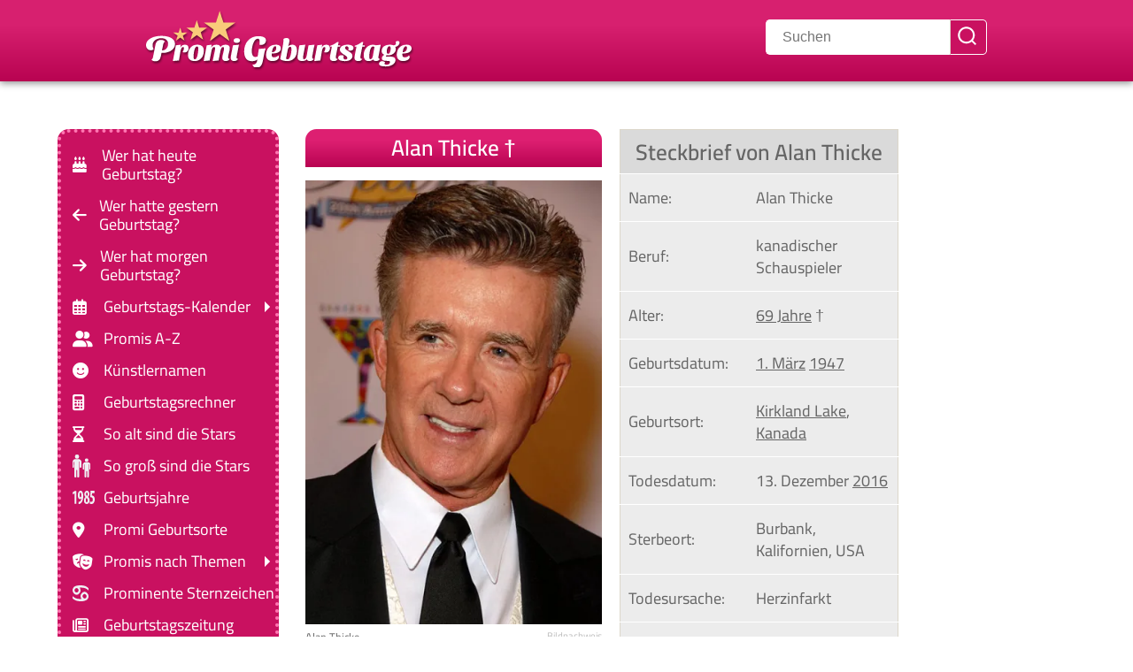

--- FILE ---
content_type: text/html; charset=UTF-8
request_url: https://www.promi-geburtstage.de/alan-thicke/
body_size: 32948
content:
<!DOCTYPE html><html prefix="og: https://ogp.me/ns#" class="no-js" lang="de"><head><meta charset="UTF-8"><script>if(navigator.userAgent.match(/MSIE|Internet Explorer/i)||navigator.userAgent.match(/Trident\/7\..*?rv:11/i)){var href=document.location.href;if(!href.match(/[?&]nowprocket/)){if(href.indexOf("?")==-1){if(href.indexOf("#")==-1){document.location.href=href+"?nowprocket=1"}else{document.location.href=href.replace("#","?nowprocket=1#")}}else{if(href.indexOf("#")==-1){document.location.href=href+"&nowprocket=1"}else{document.location.href=href.replace("#","&nowprocket=1#")}}}}</script><script>(()=>{class RocketLazyLoadScripts{constructor(){this.v="2.0.4",this.userEvents=["keydown","keyup","mousedown","mouseup","mousemove","mouseover","mouseout","touchmove","touchstart","touchend","touchcancel","wheel","click","dblclick","input"],this.attributeEvents=["onblur","onclick","oncontextmenu","ondblclick","onfocus","onmousedown","onmouseenter","onmouseleave","onmousemove","onmouseout","onmouseover","onmouseup","onmousewheel","onscroll","onsubmit"]}async t(){this.i(),this.o(),/iP(ad|hone)/.test(navigator.userAgent)&&this.h(),this.u(),this.l(this),this.m(),this.k(this),this.p(this),this._(),await Promise.all([this.R(),this.L()]),this.lastBreath=Date.now(),this.S(this),this.P(),this.D(),this.O(),this.M(),await this.C(this.delayedScripts.normal),await this.C(this.delayedScripts.defer),await this.C(this.delayedScripts.async),await this.T(),await this.F(),await this.j(),await this.A(),window.dispatchEvent(new Event("rocket-allScriptsLoaded")),this.everythingLoaded=!0,this.lastTouchEnd&&await new Promise(t=>setTimeout(t,500-Date.now()+this.lastTouchEnd)),this.I(),this.H(),this.U(),this.W()}i(){this.CSPIssue=sessionStorage.getItem("rocketCSPIssue"),document.addEventListener("securitypolicyviolation",t=>{this.CSPIssue||"script-src-elem"!==t.violatedDirective||"data"!==t.blockedURI||(this.CSPIssue=!0,sessionStorage.setItem("rocketCSPIssue",!0))},{isRocket:!0})}o(){window.addEventListener("pageshow",t=>{this.persisted=t.persisted,this.realWindowLoadedFired=!0},{isRocket:!0}),window.addEventListener("pagehide",()=>{this.onFirstUserAction=null},{isRocket:!0})}h(){let t;function e(e){t=e}window.addEventListener("touchstart",e,{isRocket:!0}),window.addEventListener("touchend",function i(o){o.changedTouches[0]&&t.changedTouches[0]&&Math.abs(o.changedTouches[0].pageX-t.changedTouches[0].pageX)<10&&Math.abs(o.changedTouches[0].pageY-t.changedTouches[0].pageY)<10&&o.timeStamp-t.timeStamp<200&&(window.removeEventListener("touchstart",e,{isRocket:!0}),window.removeEventListener("touchend",i,{isRocket:!0}),"INPUT"===o.target.tagName&&"text"===o.target.type||(o.target.dispatchEvent(new TouchEvent("touchend",{target:o.target,bubbles:!0})),o.target.dispatchEvent(new MouseEvent("mouseover",{target:o.target,bubbles:!0})),o.target.dispatchEvent(new PointerEvent("click",{target:o.target,bubbles:!0,cancelable:!0,detail:1,clientX:o.changedTouches[0].clientX,clientY:o.changedTouches[0].clientY})),event.preventDefault()))},{isRocket:!0})}q(t){this.userActionTriggered||("mousemove"!==t.type||this.firstMousemoveIgnored?"keyup"===t.type||"mouseover"===t.type||"mouseout"===t.type||(this.userActionTriggered=!0,this.onFirstUserAction&&this.onFirstUserAction()):this.firstMousemoveIgnored=!0),"click"===t.type&&t.preventDefault(),t.stopPropagation(),t.stopImmediatePropagation(),"touchstart"===this.lastEvent&&"touchend"===t.type&&(this.lastTouchEnd=Date.now()),"click"===t.type&&(this.lastTouchEnd=0),this.lastEvent=t.type,t.composedPath&&t.composedPath()[0].getRootNode()instanceof ShadowRoot&&(t.rocketTarget=t.composedPath()[0]),this.savedUserEvents.push(t)}u(){this.savedUserEvents=[],this.userEventHandler=this.q.bind(this),this.userEvents.forEach(t=>window.addEventListener(t,this.userEventHandler,{passive:!1,isRocket:!0})),document.addEventListener("visibilitychange",this.userEventHandler,{isRocket:!0})}U(){this.userEvents.forEach(t=>window.removeEventListener(t,this.userEventHandler,{passive:!1,isRocket:!0})),document.removeEventListener("visibilitychange",this.userEventHandler,{isRocket:!0}),this.savedUserEvents.forEach(t=>{(t.rocketTarget||t.target).dispatchEvent(new window[t.constructor.name](t.type,t))})}m(){const t="return false",e=Array.from(this.attributeEvents,t=>"data-rocket-"+t),i="["+this.attributeEvents.join("],[")+"]",o="[data-rocket-"+this.attributeEvents.join("],[data-rocket-")+"]",s=(e,i,o)=>{o&&o!==t&&(e.setAttribute("data-rocket-"+i,o),e["rocket"+i]=new Function("event",o),e.setAttribute(i,t))};new MutationObserver(t=>{for(const n of t)"attributes"===n.type&&(n.attributeName.startsWith("data-rocket-")||this.everythingLoaded?n.attributeName.startsWith("data-rocket-")&&this.everythingLoaded&&this.N(n.target,n.attributeName.substring(12)):s(n.target,n.attributeName,n.target.getAttribute(n.attributeName))),"childList"===n.type&&n.addedNodes.forEach(t=>{if(t.nodeType===Node.ELEMENT_NODE)if(this.everythingLoaded)for(const i of[t,...t.querySelectorAll(o)])for(const t of i.getAttributeNames())e.includes(t)&&this.N(i,t.substring(12));else for(const e of[t,...t.querySelectorAll(i)])for(const t of e.getAttributeNames())this.attributeEvents.includes(t)&&s(e,t,e.getAttribute(t))})}).observe(document,{subtree:!0,childList:!0,attributeFilter:[...this.attributeEvents,...e]})}I(){this.attributeEvents.forEach(t=>{document.querySelectorAll("[data-rocket-"+t+"]").forEach(e=>{this.N(e,t)})})}N(t,e){const i=t.getAttribute("data-rocket-"+e);i&&(t.setAttribute(e,i),t.removeAttribute("data-rocket-"+e))}k(t){Object.defineProperty(HTMLElement.prototype,"onclick",{get(){return this.rocketonclick||null},set(e){this.rocketonclick=e,this.setAttribute(t.everythingLoaded?"onclick":"data-rocket-onclick","this.rocketonclick(event)")}})}S(t){function e(e,i){let o=e[i];e[i]=null,Object.defineProperty(e,i,{get:()=>o,set(s){t.everythingLoaded?o=s:e["rocket"+i]=o=s}})}e(document,"onreadystatechange"),e(window,"onload"),e(window,"onpageshow");try{Object.defineProperty(document,"readyState",{get:()=>t.rocketReadyState,set(e){t.rocketReadyState=e},configurable:!0}),document.readyState="loading"}catch(t){console.log("WPRocket DJE readyState conflict, bypassing")}}l(t){this.originalAddEventListener=EventTarget.prototype.addEventListener,this.originalRemoveEventListener=EventTarget.prototype.removeEventListener,this.savedEventListeners=[],EventTarget.prototype.addEventListener=function(e,i,o){o&&o.isRocket||!t.B(e,this)&&!t.userEvents.includes(e)||t.B(e,this)&&!t.userActionTriggered||e.startsWith("rocket-")||t.everythingLoaded?t.originalAddEventListener.call(this,e,i,o):(t.savedEventListeners.push({target:this,remove:!1,type:e,func:i,options:o}),"mouseenter"!==e&&"mouseleave"!==e||t.originalAddEventListener.call(this,e,t.savedUserEvents.push,o))},EventTarget.prototype.removeEventListener=function(e,i,o){o&&o.isRocket||!t.B(e,this)&&!t.userEvents.includes(e)||t.B(e,this)&&!t.userActionTriggered||e.startsWith("rocket-")||t.everythingLoaded?t.originalRemoveEventListener.call(this,e,i,o):t.savedEventListeners.push({target:this,remove:!0,type:e,func:i,options:o})}}J(t,e){this.savedEventListeners=this.savedEventListeners.filter(i=>{let o=i.type,s=i.target||window;return e!==o||t!==s||(this.B(o,s)&&(i.type="rocket-"+o),this.$(i),!1)})}H(){EventTarget.prototype.addEventListener=this.originalAddEventListener,EventTarget.prototype.removeEventListener=this.originalRemoveEventListener,this.savedEventListeners.forEach(t=>this.$(t))}$(t){t.remove?this.originalRemoveEventListener.call(t.target,t.type,t.func,t.options):this.originalAddEventListener.call(t.target,t.type,t.func,t.options)}p(t){let e;function i(e){return t.everythingLoaded?e:e.split(" ").map(t=>"load"===t||t.startsWith("load.")?"rocket-jquery-load":t).join(" ")}function o(o){function s(e){const s=o.fn[e];o.fn[e]=o.fn.init.prototype[e]=function(){return this[0]===window&&t.userActionTriggered&&("string"==typeof arguments[0]||arguments[0]instanceof String?arguments[0]=i(arguments[0]):"object"==typeof arguments[0]&&Object.keys(arguments[0]).forEach(t=>{const e=arguments[0][t];delete arguments[0][t],arguments[0][i(t)]=e})),s.apply(this,arguments),this}}if(o&&o.fn&&!t.allJQueries.includes(o)){const e={DOMContentLoaded:[],"rocket-DOMContentLoaded":[]};for(const t in e)document.addEventListener(t,()=>{e[t].forEach(t=>t())},{isRocket:!0});o.fn.ready=o.fn.init.prototype.ready=function(i){function s(){parseInt(o.fn.jquery)>2?setTimeout(()=>i.bind(document)(o)):i.bind(document)(o)}return"function"==typeof i&&(t.realDomReadyFired?!t.userActionTriggered||t.fauxDomReadyFired?s():e["rocket-DOMContentLoaded"].push(s):e.DOMContentLoaded.push(s)),o([])},s("on"),s("one"),s("off"),t.allJQueries.push(o)}e=o}t.allJQueries=[],o(window.jQuery),Object.defineProperty(window,"jQuery",{get:()=>e,set(t){o(t)}})}P(){const t=new Map;document.write=document.writeln=function(e){const i=document.currentScript,o=document.createRange(),s=i.parentElement;let n=t.get(i);void 0===n&&(n=i.nextSibling,t.set(i,n));const c=document.createDocumentFragment();o.setStart(c,0),c.appendChild(o.createContextualFragment(e)),s.insertBefore(c,n)}}async R(){return new Promise(t=>{this.userActionTriggered?t():this.onFirstUserAction=t})}async L(){return new Promise(t=>{document.addEventListener("DOMContentLoaded",()=>{this.realDomReadyFired=!0,t()},{isRocket:!0})})}async j(){return this.realWindowLoadedFired?Promise.resolve():new Promise(t=>{window.addEventListener("load",t,{isRocket:!0})})}M(){this.pendingScripts=[];this.scriptsMutationObserver=new MutationObserver(t=>{for(const e of t)e.addedNodes.forEach(t=>{"SCRIPT"!==t.tagName||t.noModule||t.isWPRocket||this.pendingScripts.push({script:t,promise:new Promise(e=>{const i=()=>{const i=this.pendingScripts.findIndex(e=>e.script===t);i>=0&&this.pendingScripts.splice(i,1),e()};t.addEventListener("load",i,{isRocket:!0}),t.addEventListener("error",i,{isRocket:!0}),setTimeout(i,1e3)})})})}),this.scriptsMutationObserver.observe(document,{childList:!0,subtree:!0})}async F(){await this.X(),this.pendingScripts.length?(await this.pendingScripts[0].promise,await this.F()):this.scriptsMutationObserver.disconnect()}D(){this.delayedScripts={normal:[],async:[],defer:[]},document.querySelectorAll("script[type$=rocketlazyloadscript]").forEach(t=>{t.hasAttribute("data-rocket-src")?t.hasAttribute("async")&&!1!==t.async?this.delayedScripts.async.push(t):t.hasAttribute("defer")&&!1!==t.defer||"module"===t.getAttribute("data-rocket-type")?this.delayedScripts.defer.push(t):this.delayedScripts.normal.push(t):this.delayedScripts.normal.push(t)})}async _(){await this.L();let t=[];document.querySelectorAll("script[type$=rocketlazyloadscript][data-rocket-src]").forEach(e=>{let i=e.getAttribute("data-rocket-src");if(i&&!i.startsWith("data:")){i.startsWith("//")&&(i=location.protocol+i);try{const o=new URL(i).origin;o!==location.origin&&t.push({src:o,crossOrigin:e.crossOrigin||"module"===e.getAttribute("data-rocket-type")})}catch(t){}}}),t=[...new Map(t.map(t=>[JSON.stringify(t),t])).values()],this.Y(t,"preconnect")}async G(t){if(await this.K(),!0!==t.noModule||!("noModule"in HTMLScriptElement.prototype))return new Promise(e=>{let i;function o(){(i||t).setAttribute("data-rocket-status","executed"),e()}try{if(navigator.userAgent.includes("Firefox/")||""===navigator.vendor||this.CSPIssue)i=document.createElement("script"),[...t.attributes].forEach(t=>{let e=t.nodeName;"type"!==e&&("data-rocket-type"===e&&(e="type"),"data-rocket-src"===e&&(e="src"),i.setAttribute(e,t.nodeValue))}),t.text&&(i.text=t.text),t.nonce&&(i.nonce=t.nonce),i.hasAttribute("src")?(i.addEventListener("load",o,{isRocket:!0}),i.addEventListener("error",()=>{i.setAttribute("data-rocket-status","failed-network"),e()},{isRocket:!0}),setTimeout(()=>{i.isConnected||e()},1)):(i.text=t.text,o()),i.isWPRocket=!0,t.parentNode.replaceChild(i,t);else{const i=t.getAttribute("data-rocket-type"),s=t.getAttribute("data-rocket-src");i?(t.type=i,t.removeAttribute("data-rocket-type")):t.removeAttribute("type"),t.addEventListener("load",o,{isRocket:!0}),t.addEventListener("error",i=>{this.CSPIssue&&i.target.src.startsWith("data:")?(console.log("WPRocket: CSP fallback activated"),t.removeAttribute("src"),this.G(t).then(e)):(t.setAttribute("data-rocket-status","failed-network"),e())},{isRocket:!0}),s?(t.fetchPriority="high",t.removeAttribute("data-rocket-src"),t.src=s):t.src="data:text/javascript;base64,"+window.btoa(unescape(encodeURIComponent(t.text)))}}catch(i){t.setAttribute("data-rocket-status","failed-transform"),e()}});t.setAttribute("data-rocket-status","skipped")}async C(t){const e=t.shift();return e?(e.isConnected&&await this.G(e),this.C(t)):Promise.resolve()}O(){this.Y([...this.delayedScripts.normal,...this.delayedScripts.defer,...this.delayedScripts.async],"preload")}Y(t,e){this.trash=this.trash||[];let i=!0;var o=document.createDocumentFragment();t.forEach(t=>{const s=t.getAttribute&&t.getAttribute("data-rocket-src")||t.src;if(s&&!s.startsWith("data:")){const n=document.createElement("link");n.href=s,n.rel=e,"preconnect"!==e&&(n.as="script",n.fetchPriority=i?"high":"low"),t.getAttribute&&"module"===t.getAttribute("data-rocket-type")&&(n.crossOrigin=!0),t.crossOrigin&&(n.crossOrigin=t.crossOrigin),t.integrity&&(n.integrity=t.integrity),t.nonce&&(n.nonce=t.nonce),o.appendChild(n),this.trash.push(n),i=!1}}),document.head.appendChild(o)}W(){this.trash.forEach(t=>t.remove())}async T(){try{document.readyState="interactive"}catch(t){}this.fauxDomReadyFired=!0;try{await this.K(),this.J(document,"readystatechange"),document.dispatchEvent(new Event("rocket-readystatechange")),await this.K(),document.rocketonreadystatechange&&document.rocketonreadystatechange(),await this.K(),this.J(document,"DOMContentLoaded"),document.dispatchEvent(new Event("rocket-DOMContentLoaded")),await this.K(),this.J(window,"DOMContentLoaded"),window.dispatchEvent(new Event("rocket-DOMContentLoaded"))}catch(t){console.error(t)}}async A(){try{document.readyState="complete"}catch(t){}try{await this.K(),this.J(document,"readystatechange"),document.dispatchEvent(new Event("rocket-readystatechange")),await this.K(),document.rocketonreadystatechange&&document.rocketonreadystatechange(),await this.K(),this.J(window,"load"),window.dispatchEvent(new Event("rocket-load")),await this.K(),window.rocketonload&&window.rocketonload(),await this.K(),this.allJQueries.forEach(t=>t(window).trigger("rocket-jquery-load")),await this.K(),this.J(window,"pageshow");const t=new Event("rocket-pageshow");t.persisted=this.persisted,window.dispatchEvent(t),await this.K(),window.rocketonpageshow&&window.rocketonpageshow({persisted:this.persisted})}catch(t){console.error(t)}}async K(){Date.now()-this.lastBreath>45&&(await this.X(),this.lastBreath=Date.now())}async X(){return document.hidden?new Promise(t=>setTimeout(t)):new Promise(t=>requestAnimationFrame(t))}B(t,e){return e===document&&"readystatechange"===t||(e===document&&"DOMContentLoaded"===t||(e===window&&"DOMContentLoaded"===t||(e===window&&"load"===t||e===window&&"pageshow"===t)))}static run(){(new RocketLazyLoadScripts).t()}}RocketLazyLoadScripts.run()})();</script><link rel="preload" href="/fonts/cairo-v28-latin-regular.woff2" as="font" type="font/woff2" crossorigin><link rel="preload" href="/fonts/cairo-v28-latin-600.woff2" as="font" type="font/woff2" crossorigin><link rel="preload" href="/fonts/cairo-v28-latin-700.woff2" as="font" type="font/woff2" crossorigin><link rel="apple-touch-icon" sizes="180x180" href="/apple-touch-icon.png"><link rel="apple-touch-icon" sizes="152x152" href="/apple-touch-icon.png"><link rel="apple-touch-icon" sizes="152x152" href="/apple-touch-icon-precomposed.png"><link rel="icon" type="image/png" sizes="32x32" href="/favicon-32x32.png"><link rel="icon" type="image/png" sizes="16x16" href="/favicon-16x16.png"><link rel="manifest" href="/site.webmanifest"><link rel="mask-icon" href="/safari-pinned-tab.svg" color="#5bbad5"><meta name="msapplication-TileColor" content="#ffc40d"><meta name="theme-color" content="#c91160"><script async type="text/plain" class="cmplazyload" data-cmp-vendor="s26" data-cmp-src="https://www.googletagmanager.com/gtag/js?id=G-VERWWBS50T"></script><script type="rocketlazyloadscript">
window.dataLayer = window.dataLayer || [];
function gtag(){dataLayer.push(arguments);}
gtag('js', new Date());
gtag('config', 'G-VERWWBS50T');
</script><meta name="viewport" content="width=device-width, initial-scale=1.0, minimum-scale=1.0"><meta name="theme-color" content="#c91160"><meta name="apple-mobile-web-app-status-bar-style" content="#c91160"><link rel="profile" href="https://gmpg.org/xfn/11"> <script type="rocketlazyloadscript" data-minify="1" data-rocket-type="text/javascript" data-rocket-src="https://www.promi-geburtstage.de/wp-content/cache/min/1/delivery/autoblocking/e781b6ae818f3.js?ver=1768608066" data-cmp-ab="1"
data-cmp-host="delivery.consentmanager.net"
data-cmp-cdn="cdn.consentmanager.net"
data-cmp-codedata-rocket-src="10" data-rocket-defer defer></script> <title>Alan Thicke ▷ Alle Infos auf einen Blick</title>
<link crossorigin data-rocket-preload as="font" href="https://www.promi-geburtstage.de/fonts/cairo-v28-latin-regular.woff2" rel="preload">
<link crossorigin data-rocket-preload as="font" href="https://www.promi-geburtstage.de/fonts/cairo-v28-latin-600.woff2" rel="preload">
<link crossorigin data-rocket-preload as="font" href="https://www.promi-geburtstage.de/fonts/cairo-v28-latin-700.woff2" rel="preload">
<link crossorigin data-rocket-preload as="font" href="https://www.promi-geburtstage.de/fonts/webfonts/fa-solid-900.woff2" rel="preload">
<link crossorigin data-rocket-preload as="font" href="https://www.promi-geburtstage.de/fonts/webfonts/fa-regular-400.woff2" rel="preload">
<style id="wpr-usedcss">@font-face{font-display:swap;font-family:Cairo;font-style:normal;font-weight:400;src:local("Cairo"),url("https://www.promi-geburtstage.de/fonts/cairo-v28-latin-regular.woff2") format("woff2"),url("https://www.promi-geburtstage.de/fonts/cairo-v28-latin-regular.woff") format("woff"),url("https://www.promi-geburtstage.de/fonts/cairo-v28-latin-regular.ttf") format("truetype"),url("https://www.promi-geburtstage.de/fonts/cairo-v28-latin-regular.svg#Cairo") format("svg")}@font-face{font-display:swap;font-family:Cairo;font-style:normal;font-weight:600;src:local("Cairo"),url("https://www.promi-geburtstage.de/fonts/cairo-v28-latin-600.woff2") format("woff2"),url("https://www.promi-geburtstage.de/fonts/cairo-v28-latin-600.woff") format("woff"),url("https://www.promi-geburtstage.de/fonts/cairo-v28-latin-600.ttf") format("truetype"),url("https://www.promi-geburtstage.de/fonts/cairo-v28-latin-600.svg#Cairo") format("svg")}@font-face{font-display:swap;font-family:Cairo;font-style:normal;font-weight:700;src:local("Cairo"),url("https://www.promi-geburtstage.de/fonts/cairo-v28-latin-700.woff2") format("woff2"),url("https://www.promi-geburtstage.de/fonts/cairo-v28-latin-700.woff") format("woff"),url("https://www.promi-geburtstage.de/fonts/cairo-v28-latin-700.ttf") format("truetype"),url("https://www.promi-geburtstage.de/fonts/cairo-v28-latin-700.svg#Cairo") format("svg")}:root{--fa-style-family-classic:"Font Awesome 6 Free";--fa-font-solid:normal 900 1em/1 "Font Awesome 6 Free";--fa-font-regular:normal 400 1em/1 "Font Awesome 6 Free"}@font-face{font-family:"Font Awesome 6 Free";font-style:normal;font-weight:900;font-display:swap;src:url("https://www.promi-geburtstage.de/fonts/webfonts/fa-solid-900.woff2") format("woff2"),url("https://www.promi-geburtstage.de/fonts/webfonts/fa-solid-900.ttf") format("truetype")}@font-face{font-family:"Font Awesome 6 Free";font-style:normal;font-weight:400;font-display:swap;src:url("https://www.promi-geburtstage.de/fonts/webfonts/fa-regular-400.woff2") format("woff2"),url("https://www.promi-geburtstage.de/fonts/webfonts/fa-regular-400.ttf") format("truetype")}.bildnachweis,body{text-align:left}.tags a,body,html,input[type=checkbox],section.promi{position:relative}section.promi{margin-top:3em}section.promi~section.promi{margin-top:0}.toggle,button,input[type=checkbox],input[type=search],input[type=submit],input[type=text]{-moz-appearance:none;-webkit-appearance:none}.toggle{font-family:inherit;cursor:pointer}.menu-wrapper.is-toggling,.primary-menu .icon{pointer-events:none}.footer-menu a,.primary-menu a{word-wrap:normal;word-break:normal}.singular .entry-header{padding:0!important}header#site-header{background:#c91160;box-shadow:0 2px 8px #8c8c8c;padding:.2em 0 .6em;background:linear-gradient(0deg,#b80351 0,#d7206f 69%)}img.headerlogo{margin:auto;filter:drop-shadow(1px 2px 1px rgba(0, 0, 0, .5));padding:0}@media (max-width:400px){img.headerlogo{max-width:200px;width:200px;height:45px}}@media (min-width:401px) and (max-width:549px){img.headerlogo{max-width:220px;width:220px;height:49.5px}}@media (min-width:550px) and (max-width:699px){img.headerlogo{max-width:250px;width:250px;height:56.25px}}.footer-inner.section-inner,div.post-inner.hidden{display:none}.entry-content br{display:block!important}main#site-content{z-index:1}.tags a:after,.tags a:before{content:"";position:absolute}.entry-content br{content:" "!important;margin-bottom:.3em!important}.reset-list-style li,.site-description{margin:0}div#wrap{margin-bottom:1em}.no-js .hide-no-js{display:none!important}.entry-content>:first-child{margin-top:0}#site-content,table{overflow:hidden}.tags a{display:inline-block}a{color:#c91160}#site-footer a{text-decoration:none}nav.geburtsjahr a,p.geburtsjahr a{text-decoration:none;display:inline-block;border:1px outset #d8d8d8;background:#efefef;padding:2px 6px;border-radius:5px;white-space:pre;margin:.6rem .6rem 0 0}.tags a{height:24px;line-height:24px;padding:0 10px 0 12px;background:#ededed;-webkit-border-bottom-right-radius:3px;border-bottom-right-radius:3px;-webkit-border-top-right-radius:3px;border-top-right-radius:3px;-webkit-box-shadow:1px 1px 1px rgba(0,0,0,.3);box-shadow:1px 1px 1px rgba(0,0,0,.3);color:#5f5f5f;font-size:1.2rem;text-decoration:none}.tags a:before{top:0;left:-12px;width:0;height:0;border-color:transparent #ededed transparent transparent;border-style:solid;border-width:12px 12px 12px 0}.tags a:after{top:10px;left:1px;float:left;width:5px;height:5px;-webkit-border-radius:50%;border-radius:50%;background:#fff;-webkit-box-shadow:-1px -1px 2px rgba(0,0,0,.4);box-shadow:-1px -1px 2px rgba(0,0,0,.4)}figure.steckbrief table{background:#ececec;margin:0}figure.steckbrief table td{border:none!important;border-bottom:1px solid #fff!important;color:#656565!important;padding-top:.8em!important;padding-bottom:.8em!important;padding-left:.5em}figure.steckbrief table td:first-child{padding-left:.5em;white-space:pre}figure.steckbrief table td a{color:inherit;text-decoration:underline}table{font-size:inherit!important}.entry-content>:not(.alignwide):not(.alignfull):not(.alignleft):not(.alignright):not(.is-style-wide){max-width:100%;width:calc(100% - 4rem);width:inherit}.screen-reader-text:focus,.skip-link:focus{padding:15px 23px 14px;z-index:100000;line-height:normal;outline:0!important}a,body,button,h1,h2,html *,input[type=submit],path{letter-spacing:0}.allesanzeigen{color:#747474;background:#dadada;box-shadow:1px 1px grey;border-radius:3px;display:inline-block;cursor:pointer;margin-top:6px;padding:.1em .3em}details[open] summary p.allesanzeigen{display:none!important}#modal2,.modalHasContent{background:rgba(0,0,0,.6)}summary::marker{content:""}#modal,#modal2{position:fixed;display:none;top:0;left:0;width:100vw;height:100vh}details:focus,summary:focus{outline:0}.entry-content>*,header.entry-header.has-text-align-center.header-footer-group{margin-bottom:.5em}.skip-link{text-decoration:underline}figcaption.map{background:#63a063;padding:.5rem .5rem .5rem 1rem;border-radius:8px 8px 0 0;color:#fff}div.leaflet-map{border:1px solid #63a063}article div.post-inner.thin{padding:0}section.promi{background:linear-gradient(228deg,#f4e3df,#fff 70%,#fff);z-index:1;padding:0;margin-bottom:1.3em}@media (max-width:699px){section.promi{content-visibility:auto;contain-intrinsic-size:auto 203px}}@media (min-width:700px){section.promi{content-visibility:auto;contain-intrinsic-size:auto 160px;margin-bottom:2.5em;min-height:170px;display:flex;flex-wrap:wrap}}#modal{z-index:1000}#modal2{z-index:9999}.bildnachweis{font-size:.7em;cursor:pointer;color:#bcbcbc;margin-top:.8em;text-decoration:underline}div.bildnachweis.popup p.kleiner{display:inline;text-decoration:none;cursor:default;font-family:sans-serif;font-size:.8em;line-height:1.5em!important}.modalHasContent{display:flex!important;justify-content:center;align-items:center}.popupText{display:none}h2#weiterepromis{font-weight:700;color:#fff;font-size:1.1em;padding:.4em .2em;text-align:center;border-radius:.5em .5em 0 0;margin-bottom:.4em!important;line-height:120%!important;background:#b80351;background:linear-gradient(0deg,#b80351 0,#dd1f71 69%);margin-top:1.1em}h2#weiterepromis a{text-decoration:underline!important;color:#fff;font-size:inherit}@media (max-width:949px){main#site-content>article{display:block;z-index:1}h1.entry-title-promi{font-size:2.5rem;letter-spacing:0;width:100%;display:block;border-radius:.5em .5em 0 0;text-align:center;background:#b80351;background:linear-gradient(0deg,#b80351 0,#dd1f71 69%);margin:0 0 .3em;padding:.2em;color:#fff;font-weight:600}div.filmwrap,figure.wp-block-table{width:100%}h1,h2{font-weight:700;font-size:x-large}}@media (min-width:950px){main#site-content>article{display:block;z-index:1}main#site-content{grid-column:2/3;z-index:1;padding-right:200px}div.wrapper{max-width:950px;max-width:1150px;margin:3em auto 0;display:grid;grid-template-columns:250px 1fr;gap:3rem}h1.entry-title-promi{font-size:2.5rem;letter-spacing:0;width:100%;display:block;border-radius:.5em .5em 0 0;text-align:center;background:#b80351;background:linear-gradient(0deg,#b80351 0,#dd1f71 69%);margin:0 0 .6em;padding-top:.3em;padding-bottom:.3em;color:#fff;font-weight:600}div#wrap{display:grid;grid-template-columns:50% calc(50% - 2rem);grid-column-gap:2rem}div.filmwrap{width:100%}h1,h2{font-weight:700;font-size:xx-large}li.menu-item-has-children::after{content:"";position:absolute;right:0;height:0;top:0;bottom:0;margin:auto;border:6px solid transparent;border-left-color:#fff}nav ul ul{display:none!important}nav ul li:hover>ul{display:block!important;z-index:1000}}iframe,img,svg,table{max-width:100%}.menu-wrapper .active,.mobile-menu,div.post-inner,main{display:block}p.zusammenfassung{width:100%!important;margin-bottom:0}p.antwort{margin-top:.2rem;margin-bottom:1rem}.wp-caption-text:before{border:0!important}.site-description{display:none!important;text-transform:uppercase;font-size:60%;color:#000;background:#f598c0;padding:.1em 0;line-height:100%;text-align:center;letter-spacing:.2rem}.header-footer-group,.menu-modal .toggle,body,body:not(.overlay-header) #site-header .toggle,input{color:#656565}body,html{border:none;margin:0;padding:0}body:not(.overlay-header) #site-header .toggle{color:#ffb4d4}button,form,h1,h2,img,label,li,p,ul{border:none;font-size:inherit;line-height:inherit;margin:0;padding:0;text-align:inherit}html{font-size:62.5%;scroll-behavior:smooth}body{background:#fff;box-sizing:border-box;font-family:Cairo,sans-serif!important;font-size:1.8rem}*,::after,::before{box-sizing:inherit;-webkit-font-smoothing:antialiased;word-break:break-word;word-wrap:break-word}.entry-content::after{clear:both;content:"";display:block}a,path{transition:.15s linear}.screen-reader-text{border:0;clip:rect(1px,1px,1px,1px);-webkit-clip-path:inset(50%);clip-path:inset(50%);height:1px;margin:-1px;overflow:hidden;padding:0;position:absolute!important;width:1px;word-wrap:normal!important;word-break:normal}.screen-reader-text:focus{background-color:#f1f1f1;border-radius:3px;box-shadow:0 0 2px 2px rgba(0,0,0,.6);clip:auto!important;-webkit-clip-path:none;clip-path:none;color:#21759b;display:block;font-size:.875rem;font-weight:700;height:auto;right:5px;text-decoration:none;top:5px;width:auto}.skip-link{left:-9999rem;top:2.5rem;z-index:999999999}.skip-link:focus{display:block;left:6px;top:7px;font-size:14px;font-weight:600;text-decoration:none;right:auto}h1,h2{font-feature-settings:"lnum";font-variant-numeric:lining-nums;font-weight:600;line-height:1.25;margin:0 0 2rem}h1{font-size:2.5rem;font-weight:800;line-height:1.138888889}h2{font-size:2.1rem}p{line-height:1.35;margin:0 0 1em;hyphens:auto!important;-webkit-hyphens:auto!important;-moz-hyphens:auto!important;-ms-hyphens:auto!important}b,th{font-weight:700}a{text-decoration:none}.search-modal button.search-untoggle,.wp-caption-text a,figcaption a{color:inherit}.entry-content a:focus,.entry-content a:hover,.primary-menu li.current-menu-item>a:focus,.primary-menu li.current-menu-item>a:hover,.search-form .search-submit:focus,.search-form .search-submit:hover,a:focus,a:hover{text-decoration:none;outline:0!important}ul{margin:0 0 3rem 3rem}ul{list-style:disc}ul ul{list-style:circle}li{line-height:1.5;margin:.5rem 0 0 2rem}li>ul{margin:1rem 0 0 2rem}.reset-list-style,.reset-list-style ul{list-style:none;margin:0}figure{display:block;margin:0}iframe{display:block}img,svg{display:block;height:auto}.wp-caption-text,figcaption{color:#656565;display:block;font-size:inherit;font-weight:500;line-height:1.2;padding-left:1em;margin-top:0}label{display:block;font-size:1.6rem;font-weight:400;margin:0 0 .5rem}button,input[type=submit]{font-weight:600;text-align:center}input[type=checkbox]+label{display:inline;font-weight:400;margin-left:.5rem}input[type=checkbox]{top:2px;display:inline-block;margin:0;width:1.5rem;min-width:1.5rem;height:1.5rem;background:#fff;border-radius:0;border:.1rem solid #dcd7ca;box-shadow:none;cursor:pointer}input[type=checkbox]:checked::before{content:url("data:image/svg+xml;utf8,%3Csvg%20xmlns%3D%27http%3A%2F%2Fwww.w3.org%2F2000%2Fsvg%27%20viewBox%3D%270%200%2020%2020%27%3E%3Cpath%20d%3D%27M14.83%204.89l1.34.94-5.81%208.38H9.02L5.78%209.67l1.34-1.25%202.57%202.4z%27%20fill%3D%27%23000000%27%2F%3E%3C%2Fsvg%3E");position:absolute;display:inline-block;margin:-.1875rem 0 0 -.25rem;height:1.75rem;width:1.75rem}button,input{line-height:1}input{border-color:#dcd7ca}input[type=search],input[type=text]{background:#fff;border-radius:0;border-style:solid;border-width:.1rem;box-shadow:none;display:block;font-size:1.6rem;letter-spacing:0;margin:0;max-width:100%;padding:1.5rem 1.8rem;width:100%}input::-webkit-input-placeholder{line-height:normal}input:-ms-input-placeholder{line-height:normal}input::-moz-placeholder{line-height:revert}input[type=search]::-webkit-search-cancel-button,input[type=search]::-webkit-search-decoration,input[type=search]::-webkit-search-results-button,input[type=search]::-webkit-search-results-decoration{display:none}button,input[type=submit]{background:#c91160;border:none;border-radius:0;color:#fff;cursor:pointer;display:inline-block;font-size:1.5rem;line-height:1.25;margin:0;opacity:1;padding:1.1em 1.44em;text-decoration:none;text-transform:uppercase;transition:opacity .15s linear}table,td,th{border:.1rem solid #dcd7ca}#site-footer a:focus,#site-footer a:hover,.footer-menu a:focus,.footer-menu a:hover,.modal-menu a:focus,.modal-menu a:hover,.modal-menu li.current-menu-item>.ancestor-wrapper>a,.primary-menu a:focus,.primary-menu a:hover,button:focus,button:hover,input[type=submit]:focus,input[type=submit]:hover{text-decoration:underline;outline:0!important}input[type=text]:focus{border-color:currentColor;outline:0!important}input[type=search]:focus{outline-offset:-4px;outline:0!important}table{border-collapse:collapse;border-spacing:0;empty-cells:show;margin:4rem 0;width:100%}td,th{line-height:1.4;margin:0;overflow:visible;padding:.5em}section{padding:5rem 0;width:100%}.section-inner{margin-left:auto;margin-right:auto;max-width:120rem;width:calc(100% - 4rem)}.section-inner.medium{width:100%}@media (max-width:699px){header#site-header{position:fixed!important;width:100%;top:0;left:0;z-index:1000}#modal .body{background:#e2e2e2;border:1px solid #c91160;padding:1em;width:300px;line-height:140%}main#site-content{margin-top:60px!important;z-index:1}}#site-header,.menu-wrapper .menu-item,.primary-menu li,.toggle,.toggle-inner{position:relative}.toggle{color:inherit;-webkit-touch-callout:none;-webkit-user-select:none;-khtml-user-select:none;-moz-user-select:none;-ms-user-select:none;text-align:inherit;user-select:none}#site-footer,.has-text-align-center{text-align:center;margin-bottom:2em}button.toggle{background:0 0;border:none;box-shadow:none;border-radius:0;font-size:inherit;font-weight:400;letter-spacing:inherit;padding:0;text-transform:none}.fill-children-current-color,.fill-children-current-color *,.header-inner .toggle path{fill:currentColor}.search-form{align-items:stretch;display:flex;flex-wrap:nowrap;margin:0 0 -.8rem -.8rem}.search-form .search-field,.search-form .search-submit{margin:0 0 .8rem .8rem}.search-form label{align-items:stretch;display:flex;font-size:inherit;margin:0;width:100%}.menu-bottom nav,.search-form .search-field{width:100%}.menu-modal .menu-top,.search-form .search-submit{flex-shrink:0}.cover-modal{display:none;-ms-overflow-style:none;overflow:-moz-scrollbars-none}.cover-modal::-webkit-scrollbar{display:none!important}.cover-modal.show-modal{display:block;cursor:pointer}.cover-modal.show-modal>*{cursor:default;padding:0;min-width:100%}.header-inner{max-width:168rem;padding:0;z-index:100}.header-titles-wrapper{align-items:center;display:flex;justify-content:left;padding:0 4rem 0 0;text-align:center}body:not(.enable-search-modal) .header-titles-wrapper{justify-content:flex-start;padding-left:0;text-align:left}.expanded-menu,.header-navigation-wrapper,.header-toggles,.primary-menu-wrapper{display:none}.header-inner .toggle{align-items:center;display:flex;overflow:visible;padding:1.1em!important}.header-inner .toggle svg{display:block;position:relative;z-index:1}.toggle-inner{display:flex;justify-content:center;height:2.3rem}.toggle-icon{display:block;overflow:hidden}.search-toggle{position:absolute;bottom:0;left:unset;right:60px!important;top:0}button.mobile-search-toggle svg{width:20px}.search-toggle .toggle-icon,.search-toggle svg{height:2.5rem;max-width:2.3rem;width:2.3rem}.nav-toggle{position:absolute;bottom:0;right:0!important;top:0;width:6.6rem}.nav-toggle .toggle-icon,.nav-toggle svg{height:.8rem;width:2.6rem}.nav-toggle .toggle-inner{padding-top:.9rem!important}ul.primary-menu{display:flex;font-size:1.8rem;font-weight:500;letter-spacing:0;flex-wrap:wrap;justify-content:flex-end;margin:-.8rem 0 0 -1.6rem}.primary-menu .icon{display:block;height:.7rem;position:absolute;transform:rotate(-45deg);width:1.3rem}.primary-menu li{font-size:inherit;line-height:1.25}.primary-menu>li{margin:.8rem 0 .9rem 1.6rem}.primary-menu>li.menu-item-has-children>a{padding-right:2rem}.primary-menu>li>.icon{right:1rem;top:calc(50% - .4rem)}.primary-menu a{color:inherit;display:block;line-height:1.2;text-decoration:none}.primary-menu li.current-menu-item>a{color:#f9cb7a!important;text-decoration:none}.primary-menu ul{background:#c91160!important;border-radius:0;color:#fff;font-size:1.7rem;padding:.5em;position:absolute;left:100%;top:-.7em;z-index:1000;border:4px dotted #ff77b2;border-left:0}li.kalender ul.sub-menu,li.news ul.sub-menu,li.themen ul.sub-menu{width:max-content}.primary-menu .icon::after,.primary-menu .icon::before{background-color:#fff}.primary-menu li.menu-item-has-children:focus>ul,.primary-menu li.menu-item-has-children:hover>ul{right:0;opacity:1;transform:translateY(0);transition:opacity .15s linear,transform .15s linear;outline:0!important}.primary-menu ul::after,.primary-menu ul::before{content:"";display:none;position:absolute;bottom:100%}.primary-menu ul::before{height:2rem;left:0;right:0}.primary-menu ul::after{border:.8rem solid transparent;border-bottom-color:#656565;right:1.8rem}.primary-menu ul a{background:0 0;border:none;color:inherit;display:block;padding:1rem 2rem;transition:background-color .15s linear;width:100%}.primary-menu ul li.menu-item-has-children>a{padding-right:4.5rem}.primary-menu ul li.menu-item-has-children .icon{position:absolute;right:1.5rem;top:calc(50% - .5rem)}.primary-menu ul ul{top:-1rem;z-index:1000}.primary-menu ul li.menu-item-has-children.focus>ul,.primary-menu ul li.menu-item-has-children:focus>ul,.primary-menu ul li.menu-item-has-children:hover>ul{right:calc(100% + 2rem);outline:0!important}.primary-menu ul ul::before{bottom:0;height:auto;left:auto;right:-2rem;top:0;width:2rem;z-index:1000}.primary-menu ul ul::after{border-bottom-color:transparent;border-left-color:#656565;bottom:auto;right:-1.6rem;top:2rem;z-index:1000}@media (any-pointer:coarse){.primary-menu>li.menu-item-has-children>a{padding-right:0;margin-right:2rem}.primary-menu ul li.menu-item-has-children>a{margin-right:4.5rem;padding-right:0;width:unset}}.menu-modal{background:#fff;display:none;opacity:0;overflow-y:auto;overflow-x:hidden;position:fixed;bottom:0;left:-99999rem;right:99999rem;top:0;transition:opacity .25s ease-in,left 0s .25s,right 0s .25s;z-index:99}.menu-modal.show-modal{display:flex}.menu-modal.active{left:0;opacity:1;right:0;transition:opacity .25s ease-out;display:flex;justify-content:flex-end;background:0 0;z-index:20000}.menu-modal-inner{background:#fff;display:flex;justify-content:stretch;overflow:auto;-ms-overflow-style:auto;width:auto;border-left:3px solid #c91160}.menu-wrapper{display:flex;flex-direction:column;justify-content:space-between;position:relative}button.close-nav-toggle{align-items:center;display:flex;font-size:1.6rem;font-weight:500;justify-content:flex-end;padding:2.5rem 0;width:100%}button.close-nav-toggle svg{height:1.6rem;width:1.6rem}.modal-menu{position:relative;left:0!important;width:100%}.modal-menu li{border-color:#dedfdf;border-style:solid;border-width:.1rem 0 0;display:flex;flex-wrap:wrap;line-height:1;justify-content:flex-start;margin:0}.modal-menu>li>.ancestor-wrapper>a,.modal-menu>li>a{font-size:2rem;font-weight:500;letter-spacing:0}.modal-menu>li>.ancestor-wrapper:before{width:30px}.modal-menu>li.heute>.ancestor-wrapper:before{font-family:"Font Awesome 6 Free";align-self:center;font:var(--fa-font-solid);content:"\f1fd";color:#cd2653}.modal-menu>li.gestern>.ancestor-wrapper:before{font-family:"Font Awesome 6 Free";align-self:center;font:var(--fa-font-solid);content:"\f060";color:#cd2653}.modal-menu>li.morgen>.ancestor-wrapper:before{font-family:"Font Awesome 6 Free";align-self:center;font:var(--fa-font-solid);content:"\f061";color:#cd2653}.modal-menu>li.kalender>.ancestor-wrapper:before{font-family:"Font Awesome 6 Free";align-self:center;font:var(--fa-font-regular);content:"\f073";color:#cd2653}.modal-menu>li.a-z>.ancestor-wrapper:before{align-self:center;font:var(--fa-font-solid);content:"\f500";color:#fff;color:#cd2653}.modal-menu>li.kuenstler>.ancestor-wrapper:before{align-self:center;font:var(--fa-font-solid);content:"\f118";color:#fff;color:#cd2653}.modal-menu>li.rechner>.ancestor-wrapper:before{font-family:"Font Awesome 6 Free";align-self:center;font:var(--fa-font-solid);content:"\f1ec";color:#cd2653}.modal-menu>li.alter>.ancestor-wrapper:before{font-family:"Font Awesome 6 Free";align-self:center;font:var(--fa-font-regular);content:"\f252";color:#cd2653}.modal-menu>li.groesse>.ancestor-wrapper:before{align-self:center;content:url(https://www.promi-geburtstage.de/bilder/sterne/groesse-2.svg);color:#cd2653}.modal-menu>li.geburtsjahr>.ancestor-wrapper:before{align-self:center;content:url(https://www.promi-geburtstage.de/bilder/sterne/geburtsjahr.svg);color:#cd2653}.modal-menu>li.geburtsort>.ancestor-wrapper:before{font-family:"Font Awesome 6 Free";align-self:center;font:var(--fa-font-solid);content:"\f3c5";color:#cd2653}.modal-menu>li.themen>.ancestor-wrapper:before{font-family:"Font Awesome 6 Free";align-self:center;font:var(--fa-font-solid);content:"\f630";color:#cd2653}.modal-menu>li.sternzeichen>.ancestor-wrapper:before{align-self:center;content:url(https://www.promi-geburtstage.de/bilder/sterne/sternzeichen.svg);color:#cd2653}.modal-menu>li.zeitung>.ancestor-wrapper:before{font-family:"Font Awesome 6 Free";align-self:center;font:var(--fa-font-regular);content:"\f1ea";color:#cd2653}.modal-menu>li.gestorben>.ancestor-wrapper:before{font-family:"Font Awesome 6 Free";align-self:center;font:var(--fa-font-solid);content:"\f654";color:#cd2653}.modal-menu>li.news>.ancestor-wrapper:before{font-family:"Font Awesome 6 Free";align-self:center;font:var(--fa-font-regular);content:"\f4ad";color:#cd2653}ul.sub-menu li{padding-left:24px}.modal-menu>li:last-child{border-bottom-width:.1rem}.modal-menu .ancestor-wrapper{display:flex;justify-content:space-between;width:100%}.modal-menu a{display:block;padding:1.5rem 1rem;text-decoration:none;width:100%}button.sub-menu-toggle{border-left:.1rem solid #dedfdf;flex-shrink:0;margin:1rem 0;padding:0 1.5rem}button.sub-menu-toggle svg{height:.9rem;transition:transform .15s linear;width:1.5rem}button.sub-menu-toggle.active svg{transform:rotate(180deg)}.modal-menu ul{display:none;margin:0;width:100%}.modal-menu ul li{border-left-width:3px}.modal-menu ul li a{color:inherit;font-weight:500}.menu-wrapper.is-toggling .menu-item{position:absolute;top:0;left:0;margin:0;width:100%}.menu-wrapper.is-animating .menu-item,.menu-wrapper.is-animating .toggling-target{transition-duration:250ms}.menu-wrapper.is-animating .menu-item{transition-property:transform}.menu-wrapper.is-toggling .toggling-target{display:block;position:absolute;top:0;left:0;opacity:1}.menu-wrapper.is-toggling .toggling-target.active{opacity:0}.menu-wrapper.is-animating.is-toggling .toggling-target{display:block;transition-property:opacity;opacity:0}.menu-wrapper.is-animating.is-toggling .toggling-target.active{opacity:1}.menu-wrapper.is-toggling .modal-menu>li:last-child li{border-top-color:transparent;border-bottom-width:.1rem}@media (prefers-reduced-motion:reduce){html{scroll-behavior:auto}*{animation-duration:0s!important;transition-duration:0s!important}.menu-wrapper.is-animating .menu-item,.menu-wrapper.is-animating .toggling-target{transition-duration:1ms!important}}.menu-bottom{flex-shrink:0;padding:4rem 0}.search-modal{background:rgba(0,0,0,.2);display:none;opacity:0;position:fixed;bottom:0;left:-9999rem;top:0;transition:opacity .2s linear,left 0s linear .2s;width:100%;z-index:999}.search-modal-inner{background:#fff;transform:translateY(-100%);transition:transform .15s linear,box-shadow .15s linear}.search-modal-inner .section-inner{display:flex;justify-content:space-between;max-width:168rem}.search-modal.active{left:0;opacity:1;transition:opacity .2s linear}.search-modal.active .search-modal-inner{box-shadow:0 0 2rem 0 rgba(0,0,0,.08);transform:translateY(0);transition:transform .25s ease-in-out,box-shadow .1s linear .25s}button.search-untoggle{align-items:center;display:flex;flex-shrink:0;justify-content:center;margin-right:-2.5rem;padding:0 2.5rem}.search-modal.active .search-untoggle{animation:.3s .2s both popIn}.search-untoggle svg{height:1.5rem;transition:transform .15s ease-in-out;width:1.5rem}.search-untoggle:focus svg,.search-untoggle:hover svg{transform:scale(1.15);outline:0!important}.search-modal form{margin:0;position:relative;width:100%}.search-modal .search-field{background:0 0;border:none;border-radius:0;color:inherit;font-size:2rem;letter-spacing:0;height:8.4rem;margin:0 0 0 -2rem;max-width:calc(100% + 2rem);padding:0 0 0 2rem;width:calc(100% + 2rem)}.entry-content{letter-spacing:normal}.search-modal .search-field::-webkit-input-placeholder{color:inherit}.search-modal .search-field:-ms-input-placeholder{color:inherit}.search-modal .search-field::-moz-placeholder{color:inherit;line-height:4}.search-modal .search-submit{position:absolute;right:-9999rem;top:50%;transform:translateY(-50%)}.search-modal .search-submit:focus{right:0;outline:0!important}.singular .entry-header{background-color:unset}.featured-media figcaption{margin-top:.5em;padding-left:0;margin-bottom:2em;text-align:left;width:100%;font-size:1.5rem}.post-inner{padding-top:2rem}.entry-content{line-height:1.5}.entry-content>:last-child{margin-bottom:0}.entry-content li,.entry-content p{line-height:1.3}.entry-content h2{margin:0 auto 1rem}@supports (font-variation-settings:normal){body,button,input{font-family:inherit,sans-serif}}#site-footer{background:#f4e3df;border:none;font-size:1.6rem;bottom:0;width:100%;padding:1rem 0!important;margin-top:2em}.footer-top,.footer-top-visible .footer-nav-widgets-wrapper{display:none!important}.footer-top{display:flex;border-bottom:.1rem solid #dedfdf;justify-content:space-between}.footer-menu{font-size:1.8rem;font-weight:700;letter-spacing:0}.footer-menu li{line-height:1.25;margin:.25em 0 0}.footer-menu a{text-decoration:none}#site-footer .section-inner{align-items:baseline;display:flex;justify-content:space-between}.footer-copyright a{color:inherit}.footer-copyright{font-weight:600;margin:0}@media (max-width:479px){ul{margin:0 0 3rem 2rem}li{margin:.5rem 0 0 1rem}}@media (min-width:700px){img.headerlogo{max-width:300px;width:300px;height:67.5px}#modal .body{background:#e2e2e2;border:1px solid #c91160;padding:1em;width:auto;line-height:140%}ul{margin-bottom:4rem}h1,h2{margin-bottom:1rem}h1{font-size:3.5rem}h2{font-size:2.5rem}button,input[type=submit]{font-size:1.7rem}.wp-caption-text,figcaption{margin-top:0}.singular .entry-header,section{padding:8rem 0}.section-inner{width:calc(100% - 4rem)}.header-inner{padding:0}.site-description{display:none!important}.footer-credits,.menu-bottom{display:flex}.search-toggle{left:unset!important}.nav-toggle{right:2rem}button.close-nav-toggle{font-size:1.8rem;padding:4rem 0}button.close-nav-toggle svg{height:2rem;width:2rem}.modal-menu{left:auto;width:100%}.modal-menu>li>.ancestor-wrapper>a{font-size:2.4rem;padding:2.5rem 0}.modal-menu ul li{border-left-color:transparent}.modal-menu>li>.ancestor-wrapper>button.sub-menu-toggle{padding:0 3rem}.modal-menu>li>.ancestor-wrapper>button.sub-menu-toggle svg{height:1.1rem;width:1.8rem}.menu-bottom{align-items:center;justify-content:space-between;padding:4.4rem 0}.search-modal form{position:relative;width:100%}.search-untoggle svg{height:2.5rem;width:2.5rem}.search-modal .search-field{border:none;font-size:3.2rem;height:14rem}.search-modal .search-field::-moz-placeholder{line-height:4.375}.featured-media figcaption{margin-top:.5em;margin-bottom:2em;text-align:left;width:100%;font-size:70%}.post-inner{padding-top:2rem}.entry-content{font-size:1.8rem;overflow-y:hidden}.entry-content li,.entry-content p{line-height:1.476}.entry-content h2{margin:0 0 .5em}.footer-top-visible .footer-nav-widgets-wrapper{display:none}.footer-top{padding:3.7rem 0}.footer-menu{font-size:2.4rem;margin:-.8rem 0 0 -1.6rem}#site-footer{font-size:1.8rem;padding:4.3rem 0}.footer-copyright{font-weight:700}.header-titles-wrapper{padding-left:1em!important}}@media (min-width:950px){#site-header,.header-inner .toggle-wrapper{position:relative}.site-description{display:none!important;text-transform:uppercase;font-size:70%;color:#000;background:#f598c0;padding:.2em 0;line-height:100%;text-align:center;letter-spacing:.2rem;margin-top:0!important}#site-header{z-index:2}.header-inner{align-items:center;display:flex;justify-content:space-between;padding:.5rem 0;max-width:950px}.header-titles-wrapper{margin-right:4rem;padding:0!important;text-align:left}.header-titles{align-items:baseline;display:flex;flex-wrap:wrap;justify-content:flex-start;margin:-1rem 0 0 -2.4rem}.header-titles .site-description{margin:1rem 0 .5rem 2.4rem}.header-navigation-wrapper{align-items:center;display:flex}.primary-menu-wrapper{display:block;width:100%;background:#c91160;padding:.7em 0 .7em .7em;border-radius:.7em;border:4px dotted #ff77b2}li.menu-item a{padding:.3rem 0}nav.primary-menu-wrapper li.menu-item a{color:#fff!important}ul.primary-menu>li{display:flex}ul.sub-menu li{padding-left:0}.mobile-nav-toggle,.mobile-search-toggle,span.icon{display:none!important}ul.primary-menu>li:before{width:35px}ul.primary-menu>li.heute:before{font-family:"Font Awesome 6 Free";align-self:center;font:var(--fa-font-solid);content:"\f1fd";color:#fff}ul.primary-menu>li.gestern:before{font-family:"Font Awesome 6 Free";align-self:center;font:var(--fa-font-solid);content:"\f060";color:#fff}ul.primary-menu>li.morgen:before{font-family:"Font Awesome 6 Free";align-self:center;font:var(--fa-font-solid);content:"\f061";color:#fff}.primary-menu>li.alter:before,.primary-menu>li.themen:before,ul.primary-menu>li.kalender:before{font-family:"Font Awesome 6 Free";align-self:center;color:#fff}ul.primary-menu>li.kalender:before{font:var(--fa-font-regular);content:"\f073"}ul.primary-menu>li.a-z:before{align-self:center;font:var(--fa-font-solid);content:"\f500";color:#fff}ul.primary-menu>li.kuenstler:before{align-self:center;font:var(--fa-font-solid);content:"\f118";color:#fff}.primary-menu>li.themen:before{font:var(--fa-font-solid);content:"\f630"}.primary-menu>li.alter:before{font:var(--fa-font-regular);content:"\f252"}.primary-menu>li.groesse:before{align-self:center;content:"";background-image:url(https://www.promi-geburtstage.de/bilder/sterne/groesse.svg);background-repeat:no-repeat;height:26px}.primary-menu>li.geburtsjahr:before{align-self:center;content:"";background-image:url(https://www.promi-geburtstage.de/bilder/sterne/geburtsjahr-2.svg);background-repeat:no-repeat;height:15px}.primary-menu>li.geburtsort:before{font-family:"Font Awesome 6 Free";align-self:center;font:var(--fa-font-solid);content:"\f3c5";color:#fff}.primary-menu>li.rechner:before{font-family:"Font Awesome 6 Free";align-self:center;font:var(--fa-font-solid);content:"\f1ec";color:#fff}.primary-menu>li.sternzeichen:before{align-self:center;content:"";background-image:url(https://www.promi-geburtstage.de/bilder/sterne/sternzeichen-2.svg);background-repeat:no-repeat;height:18px}.primary-menu>li.zeitung:before{font-family:"Font Awesome 6 Free";align-self:center;font:var(--fa-font-regular);content:"\f1ea";color:#fff}.primary-menu>li.gestorben:before{font-family:"Font Awesome 6 Free";align-self:center;font:var(--fa-font-solid);content:"\f654";color:#fff}.primary-menu>li.news:before{font-family:"Font Awesome 6 Free";align-self:center;font:var(--fa-font-regular);content:"\f4ad";color:#fff}.header-toggles{display:none;flex-shrink:0;margin-right:-3rem}.header-inner .toggle{height:4.4rem;padding:0 3rem;position:relative;bottom:auto;left:auto;right:auto;top:auto;width:auto}.header-inner .toggle-wrapper::before{background:#dedfdf;content:"";display:block;height:2.7rem;position:absolute;left:0;top:calc(50% - 1.35rem);width:.1rem}.header-inner .toggle-wrapper:first-child::before{content:none}.toggle-inner{position:static}.menu-modal{opacity:1;justify-content:flex-end;padding:0;transition:background-color .3s ease-in,left 0s .3s,right 0s .3s}.menu-modal.active{background:rgba(0,0,0,.2);transition:background-color .3s ease-out}.menu-wrapper.section-inner{width:calc(100% - 8rem)}.menu-modal-inner{box-shadow:0 0 2rem 0 rgba(0,0,0,.1);opacity:0;padding:0;transform:translateX(20rem);transition:transform .2s ease-in,opacity .2s ease-in;width:auto;border-left:3px solid #c91160}.menu-modal.active .menu-modal-inner{opacity:1;transform:translateX(0);transition-timing-function:ease-out;width:auto}.mobile-menu{display:none}.expanded-menu{display:block}.menu-bottom{padding:6rem 0}.featured-media figcaption{width:100%}.footer-top{align-items:center}.footer-menu{align-items:baseline;display:flex;justify-content:flex-start;flex-wrap:wrap;font-size:2.1rem;margin:-1.2rem 0 0 -2.4rem}}@media (min-width:1220px){h1{font-size:3.5rem}ul.primary-menu{margin:0}.primary-menu>li{margin:0 0 .9rem}.header-toggles{margin-right:-4rem}.header-toggles .toggle{padding:0 4rem}.footer-menu{font-size:2.4rem;margin:-1.5rem 0 0 -3rem}}@media (max-width:949px){div.wrapper{display:block;padding:.5em 1em 1em;max-width:949px;margin-top:1em}aside#sidebar-links{display:none}aside#sidebar-rechts{width:100%;margin-top:2em;order:3;z-index:10000}.mobile-nav-toggle,.mobile-search-toggle,.search-toggle{display:flex!important;position:absolute;right:0}}@media (min-width:950px){aside#sidebar-links{grid-column:1/2;width:250px;z-index:100;position:sticky;top:0;align-self:start}aside#sidebar-rechts{grid-column:3/4;width:250px;z-index:1000;display:none!important}}@media (min-width:1000px){.header-inner .toggle{position:absolute}}@media (max-width:999px){.header-inner .toggle{position:absolute}}img:is([sizes=auto i],[sizes^="auto," i]){contain-intrinsic-size:3000px 1500px}input.lupe{background-image:url('data:image/svg+xml;charset=UTF-8,<svg xmlns="http://www.w3.org/2000/svg" viewBox="-8 -8 42 42"><path fill="white" d="M38.710696,48.0601792 L43,52.3494831 L41.3494831,54 L37.0601792,49.710696 C35.2632422,51.1481185 32.9839107,52.0076499 30.5038249,52.0076499 C24.7027226,52.0076499 20,47.3049272 20,41.5038249 C20,35.7027226 24.7027226,31 30.5038249,31 C36.3049272,31 41.0076499,35.7027226 41.0076499,41.5038249 C41.0076499,43.9839107 40.1481185,46.2632422 38.710696,48.0601792 Z M36.3875844,47.1716785 C37.8030221,45.7026647 38.6734666,43.7048964 38.6734666,41.5038249 C38.6734666,36.9918565 35.0157934,33.3341833 30.5038249,33.3341833 C25.9918565,33.3341833 22.3341833,36.9918565 22.3341833,41.5038249 C22.3341833,46.0157934 25.9918565,49.6734666 30.5038249,49.6734666 C32.7048964,49.6734666 34.7026647,48.8030221 36.1716785,47.3875844 C36.2023931,47.347638 36.2360451,47.3092237 36.2726343,47.2726343 C36.3092237,47.2360451 36.347638,47.2023931 36.3875844,47.1716785 Z" transform="translate(-20 -31)"></path></svg>')}.featured-media img{width:100%}.entry-content li{margin:0}summary::-webkit-details-marker{display:none}summary:focus{outline:0}details:focus{outline:0}@media (min-width:499px){div#galerie{background:#e3e3e3;padding:1em 1em 0;display:grid;justify-items:center}}figure div.bildnachweis.popup{margin:0;float:right;font-size:.6em}div#galerie figure{max-width:500px;position:relative}div#galerie figure img{border:1px solid #bbb;box-sizing:border-box}div#galerie figure figcaption{text-align:left;font-size:75%;color:grey;padding:.3em 0 0}summary div{margin-bottom:1em}p.verwandt{background:#a9a9a9;white-space:nowrap;padding:.2em;margin:.3em;margin-left:0;margin-right:.6em;padding-left:.7em;padding-right:.7em;color:#fff;font-weight:700}p.verwandt a{color:#fff}ul.vita li{margin:0}@media (max-width:599px){.grid{display:grid;grid-template-columns:repeat(2,2fr);grid-gap:10px}}p#heute:before{font-family:"Font Awesome 6 Free";font:var(--fa-font-solid);content:"\f060";color:#fff;margin-right:.5em}p#morgen:after{font-family:"Font Awesome 6 Free";font:var(--fa-font-solid);content:"\f061";color:#fff;margin-left:.5em}p#heute,p#morgen{color:#fff;border-radius:6px;padding:.5em;text-shadow:1px 1px 1px #000;background:linear-gradient(0deg,#b80351 0,#d7206f 69%)}p#morgen{text-align:right}div#gesternmorgen{font-weight:700}@media (min-width:600px){.grid{display:grid;grid-template-columns:repeat(4,2fr);grid-gap:10px}div#gesternmorgen{display:flex;justify-content:space-between;font-weight:700}}.leaflet-image-layer,.leaflet-layer,.leaflet-pane,.leaflet-pane>canvas,.leaflet-pane>svg,.leaflet-tile,.leaflet-tile-container,.leaflet-zoom-box{position:absolute;left:0;top:0}.leaflet-container{overflow:hidden}.leaflet-tile{-webkit-user-select:none;-moz-user-select:none;user-select:none;-webkit-user-drag:none}.leaflet-tile::selection{background:0 0}.leaflet-safari .leaflet-tile{image-rendering:-webkit-optimize-contrast}.leaflet-safari .leaflet-tile-container{width:1600px;height:1600px;-webkit-transform-origin:0 0}.leaflet-container .leaflet-tile,.leaflet-container img.leaflet-image-layer{max-width:none!important;max-height:none!important}.leaflet-container.leaflet-touch-zoom{-ms-touch-action:pan-x pan-y;touch-action:pan-x pan-y}.leaflet-container.leaflet-touch-drag{-ms-touch-action:pinch-zoom;touch-action:none;touch-action:pinch-zoom}.leaflet-container.leaflet-touch-drag.leaflet-touch-zoom{-ms-touch-action:none;touch-action:none}.leaflet-container{-webkit-tap-highlight-color:transparent}.leaflet-container a{-webkit-tap-highlight-color:rgba(51,181,229,.4)}.leaflet-tile{filter:inherit;visibility:hidden}.leaflet-tile-loaded{visibility:inherit}.leaflet-zoom-box{width:0;height:0;-moz-box-sizing:border-box;box-sizing:border-box;z-index:800}.leaflet-pane{z-index:400}.leaflet-vml-shape{width:1px;height:1px}.lvml{behavior:url(#default#VML);display:inline-block;position:absolute}.leaflet-control{position:relative;z-index:800;pointer-events:visiblePainted;pointer-events:auto}.leaflet-control{float:left;clear:both}.leaflet-fade-anim .leaflet-tile{will-change:opacity}.leaflet-fade-anim .leaflet-popup{opacity:0;-webkit-transition:opacity .2s linear;-moz-transition:opacity .2s linear;transition:opacity .2s linear}.leaflet-zoom-animated{-webkit-transform-origin:0 0;-ms-transform-origin:0 0;transform-origin:0 0}.leaflet-zoom-anim .leaflet-zoom-animated{will-change:transform}.leaflet-zoom-anim .leaflet-zoom-animated{-webkit-transition:-webkit-transform .25s cubic-bezier(0,0,.25,1);-moz-transition:-moz-transform .25s cubic-bezier(0,0,.25,1);transition:transform .25s cubic-bezier(0,0,.25,1)}.leaflet-pan-anim .leaflet-tile,.leaflet-zoom-anim .leaflet-tile{-webkit-transition:none;-moz-transition:none;transition:none}.leaflet-zoom-anim .leaflet-zoom-hide{visibility:hidden}.leaflet-interactive{cursor:pointer}.leaflet-grab{cursor:-webkit-grab;cursor:-moz-grab;cursor:grab}.leaflet-crosshair,.leaflet-crosshair .leaflet-interactive{cursor:crosshair}.leaflet-control{cursor:auto}.leaflet-dragging .leaflet-grab,.leaflet-dragging .leaflet-grab .leaflet-interactive,.leaflet-dragging .leaflet-marker-draggable{cursor:move;cursor:-webkit-grabbing;cursor:-moz-grabbing;cursor:grabbing}.leaflet-image-layer,.leaflet-pane>svg path,.leaflet-tile-container{pointer-events:none}.leaflet-image-layer.leaflet-interactive,.leaflet-pane>svg path.leaflet-interactive,svg.leaflet-image-layer.leaflet-interactive path{pointer-events:visiblePainted;pointer-events:auto}.leaflet-container{background:#ddd;outline:0}.leaflet-container a{color:#0078a8}.leaflet-container a.leaflet-active{outline:orange solid 2px}.leaflet-zoom-box{border:2px dotted #38f;background:rgba(255,255,255,.5)}.leaflet-container{font:12px/1.5 "Helvetica Neue",Arial,Helvetica,sans-serif}.leaflet-bar{box-shadow:0 1px 5px rgba(0,0,0,.65);border-radius:4px}.leaflet-bar a,.leaflet-bar a:hover{background-color:#fff;border-bottom:1px solid #ccc;width:26px;height:26px;line-height:26px;display:block;text-align:center;text-decoration:none;color:#000}.leaflet-bar a{background-position:50% 50%;background-repeat:no-repeat;display:block}.leaflet-bar a:hover{background-color:#f4f4f4}.leaflet-bar a:first-child{border-top-left-radius:4px;border-top-right-radius:4px}.leaflet-bar a:last-child{border-bottom-left-radius:4px;border-bottom-right-radius:4px;border-bottom:none}.leaflet-bar a.leaflet-disabled{cursor:default;background-color:#f4f4f4;color:#bbb}.leaflet-touch .leaflet-bar a{width:30px;height:30px;line-height:30px}.leaflet-touch .leaflet-bar a:first-child{border-top-left-radius:2px;border-top-right-radius:2px}.leaflet-touch .leaflet-bar a:last-child{border-bottom-left-radius:2px;border-bottom-right-radius:2px}.leaflet-control-layers{box-shadow:0 1px 5px rgba(0,0,0,.4);background:#fff;border-radius:5px}.leaflet-control-layers-expanded{padding:6px 10px 6px 6px;color:#333;background:#fff}.leaflet-control-layers-scrollbar{overflow-y:scroll;overflow-x:hidden;padding-right:5px}.leaflet-control-layers-selector{margin-top:2px;position:relative;top:1px}.leaflet-control-layers label{display:block}.leaflet-default-icon-path{background-image:url(https://unpkg.com/leaflet@1.7.1/dist/images/marker-icon.png)}.leaflet-container .leaflet-control-attribution{background:#fff;background:rgba(255,255,255,.7);margin:0}.leaflet-control-attribution{padding:0 5px;color:#333}.leaflet-control-attribution a{text-decoration:none}.leaflet-control-attribution a:hover{text-decoration:underline}.leaflet-container .leaflet-control-attribution,.leaflet-container .leaflet-control-scale{font-size:11px}.leaflet-touch .leaflet-bar,.leaflet-touch .leaflet-control-attribution,.leaflet-touch .leaflet-control-layers{box-shadow:none}.leaflet-touch .leaflet-bar,.leaflet-touch .leaflet-control-layers{border:2px solid rgba(0,0,0,.2);background-clip:padding-box}.leaflet-popup{position:absolute;text-align:center;margin-bottom:20px}.leaflet-popup-scrolled{overflow:auto;border-bottom:1px solid #ddd;border-top:1px solid #ddd}.leaflet-oldie .leaflet-control-layers,.leaflet-oldie .leaflet-control-zoom{border:1px solid #999}.leaflet-div-icon{background:#fff;border:1px solid #666}.leaflet-tooltip{position:absolute;padding:6px;background-color:#fff;border:1px solid #fff;border-radius:3px;color:#222;white-space:nowrap;-webkit-user-select:none;-moz-user-select:none;-ms-user-select:none;user-select:none;pointer-events:none;box-shadow:0 1px 3px rgba(0,0,0,.4)}.leaflet-tooltip.leaflet-clickable{cursor:pointer;pointer-events:auto}.leaflet-tooltip-bottom:before,.leaflet-tooltip-left:before,.leaflet-tooltip-right:before,.leaflet-tooltip-top:before{position:absolute;pointer-events:none;border:6px solid transparent;background:0 0;content:""}.leaflet-tooltip-bottom{margin-top:6px}.leaflet-tooltip-top{margin-top:-6px}.leaflet-tooltip-bottom:before,.leaflet-tooltip-top:before{left:50%;margin-left:-6px}.leaflet-tooltip-top:before{bottom:0;margin-bottom:-12px;border-top-color:#fff}.leaflet-tooltip-bottom:before{top:0;margin-top:-12px;margin-left:-6px;border-bottom-color:#fff}.leaflet-tooltip-left{margin-left:-6px}.leaflet-tooltip-right{margin-left:6px}.leaflet-tooltip-left:before,.leaflet-tooltip-right:before{top:50%;margin-top:-6px}.leaflet-tooltip-left:before{right:0;margin-right:-12px;border-left-color:#fff}.leaflet-tooltip-right:before{left:0;margin-left:-12px;border-right-color:#fff}.dashicons{font-family:dashicons;display:inline-block;line-height:1;font-weight:400;font-style:normal;speak:never;text-decoration:inherit;text-transform:none;text-rendering:auto;-webkit-font-smoothing:antialiased;-moz-osx-font-smoothing:grayscale;width:20px;height:20px;font-size:20px;vertical-align:top;text-align:center;transition:color .1s ease-in}.dashicons-star-filled:before{content:"\f155"}</style><meta name='robots' content='max-image-preview:large' /><style></style><link href='https://cdn.f11-ads.com' rel='preconnect' /><link href='https://ads.qualitymedianetwork.de' rel='preconnect' /><link href='https://cdn.qualitymedianetwork.de' rel='preconnect' /><style id='create-block-watchbetter-video-style-inline-css'></style><script type="rocketlazyloadscript" data-minify="1" data-rocket-src="https://www.promi-geburtstage.de/wp-content/cache/min/1/wp-content/themes/twentytwenty/assets/js/index.js?ver=1768608066" id="twentytwenty-js-js" async></script><link rel="https://api.w.org/" href="https://www.promi-geburtstage.de/wp-json/" /><link rel="alternate" title="JSON" type="application/json" href="https://www.promi-geburtstage.de/wp-json/wp/v2/promi/93757" /><link rel="canonical" href="https://www.promi-geburtstage.de/alan-thicke/" /><link rel='preconnect' href='https://i0.wp.com/' crossorigin><link rel='dns-prefetch' href='https://i0.wp.com/'><link rel='preconnect' href='https://i1.wp.com/' crossorigin><link rel='dns-prefetch' href='https://i1.wp.com/'><link rel='preconnect' href='https://i2.wp.com/' crossorigin><link rel='dns-prefetch' href='https://i2.wp.com/'><link rel='preconnect' href='https://i3.wp.com/' crossorigin><link rel='dns-prefetch' href='https://i3.wp.com/'><script type="rocketlazyloadscript" data-rocket-type="text/javascript">
(function() {
function loadQMNScript(tcData, success) {
if (!success || !tcData.gdprApplies) {
return;
}
if (
tcData.eventStatus !== "useractioncomplete" &&
tcData.eventStatus !== "tcloaded"
) {
return;
}
for (let i = 1; i <= 10; i++) {
if (!tcData.purpose.consents[i]) {
console.log("%c QMN ", "background-color: Red; color: white; font-weight: bold; padding:2px; ", "Purpose consent " + i + " not given");
return;
}
}
if (!tcData.vendor.consents[835]) {
console.log("%c QMN ", "background-color: Red; color: white; font-weight: bold; padding:2px; ", "Vendor consent 835 not given");
return;
}
const scriptUrl = "https://cdn.qualitymedianetwork.de/delivery/promi-geburtstage.de.js";
const script = document.createElement("script");
script.src = scriptUrl;
script.async = true;
script.type = "text/javascript";
document.body.appendChild(script);
}
if (typeof __tcfapi === "function") {
__tcfapi("addEventListener", 2, loadQMNScript);
} else {
let tries = 0;
let interval = setInterval(function() {
if (typeof __tcfapi === "function") {
clearInterval(interval);
__tcfapi("addEventListener", 2, loadQMNScript);
} else {
tries++;
if (tries > 10) {
clearInterval(interval);
console.log("%c QMN ", "background-color: Red; color: white; font-weight: bold; padding:2px; ", "Consent Management Platform not found");
}
}
}, 1000);
}
})();
</script><script>document.documentElement.className = document.documentElement.className.replace( 'no-js', 'js' );</script><meta property="og:site_name" content="promi-geburtstage.de"><meta property="og:locale" content="de_DE"><meta property="og:type" content="article"><meta property="og:url" content="https://www.promi-geburtstage.de/alan-thicke/"><meta property="og:title" content="Alan Thicke ▷ Promi-Geburtstage.de"><meta property="og:image" content="https://i0.wp.com/upload.wikimedia.org/wikipedia/commons/thumb/d/d2/Alan_Thicke_2010.jpg/500px-Alan_Thicke_2010.jpg?resize=768&amp;w=768" /><meta property="og:description" content="Alan Thicke wurde am ⭐ 1. März 1947 in Kirkland Lake, Kanada, geboren. Er verstarb am ✞ 13. Dezember 2016 im Alter von 69 Jahren in Burbank, Kalifornien, USA."><meta name="description" content="Alan Thicke wurde am ⭐ 1. März 1947 in Kirkland Lake, Kanada, geboren. Er verstarb am ✞ 13. Dezember 2016 im Alter von 69 Jahren in Burbank, Kalifornien, USA."><noscript><style id="rocket-lazyload-nojs-css">.rll-youtube-player,[data-lazy-src]{display:none !important}</style></noscript><script type="application/ld+json">
{"@context":"http://schema.org","@type":"BreadcrumbList","itemListElement":[{"@type":"ListItem","position":1,"item":{"@id":"https://www.promi-geburtstage.de","name":"Promi-Geburtstage.de"}},{"@type":"ListItem","position":2,"item":{"@id":"https://www.promi-geburtstage.de/alan-thicke/","name":"Alan Thicke"}}]}</script><style></style> <meta name="generator" content="WP Rocket 3.20.0.2" data-wpr-features="wpr_remove_unused_css wpr_delay_js wpr_defer_js wpr_minify_js wpr_lazyload_images wpr_image_dimensions wpr_minify_css wpr_preload_links wpr_desktop" /></head><body data-rsssl=1 class="promi-template-default single single-promi postid-93757 wp-embed-responsive singular enable-search-modal has-post-thumbnail has-single-pagination showing-comments show-avatars footer-top-visible"><a class="skip-link screen-reader-text" href="#site-content">Direkt zum Inhalt wechseln</a><script type="text/plain" class="cmplazyload" data-cmp-vendor="s135" data-minify="1" fetchpriority="high" data-cmp-src="https://ajax.googleapis.com/ajax/libs/jquery/3.1.1/jquery.min.js"></script> <header  id="site-header" class="header-footer-group" role="banner"> <div  class="header-inner section-inner"> <div  class="header-titles-wrapper"> <button class="toggle search-toggle mobile-search-toggle" data-toggle-target=".search-modal" data-toggle-body-class="showing-search-modal" data-set-focus=".search-modal .search-field" aria-expanded="false" aria-label="Suchbegriff eingeben"><span class="toggle-inner"><span class="toggle-icon"><svg class="svg-icon" aria-hidden="true" role="img" focusable="false" xmlns="http://www.w3.org/2000/svg" width="23" height="23" viewBox="0 0 23 23"><path d="M38.710696,48.0601792 L43,52.3494831 L41.3494831,54 L37.0601792,49.710696 C35.2632422,51.1481185 32.9839107,52.0076499 30.5038249,52.0076499 C24.7027226,52.0076499 20,47.3049272 20,41.5038249 C20,35.7027226 24.7027226,31 30.5038249,31 C36.3049272,31 41.0076499,35.7027226 41.0076499,41.5038249 C41.0076499,43.9839107 40.1481185,46.2632422 38.710696,48.0601792 Z M36.3875844,47.1716785 C37.8030221,45.7026647 38.6734666,43.7048964 38.6734666,41.5038249 C38.6734666,36.9918565 35.0157934,33.3341833 30.5038249,33.3341833 C25.9918565,33.3341833 22.3341833,36.9918565 22.3341833,41.5038249 C22.3341833,46.0157934 25.9918565,49.6734666 30.5038249,49.6734666 C32.7048964,49.6734666 34.7026647,48.8030221 36.1716785,47.3875844 C36.2023931,47.347638 36.2360451,47.3092237 36.2726343,47.2726343 C36.3092237,47.2360451 36.347638,47.2023931 36.3875844,47.1716785 Z" transform="translate(-20 -31)" /></svg></span></span> </button> <div class="header-titles" style="margin:0;"> <div><a aria-label="Zur Promi-Geburtstage Startseite gehen" href="/" title="Zur Promi-Geburtstage Startseite"><img width="445" height="100" class="headerlogo" src="data:image/svg+xml,%3Csvg%20xmlns='http://www.w3.org/2000/svg'%20viewBox='0%200%20445%20100'%3E%3C/svg%3E" alt="Promi-Geburtstage Logo" data-lazy-src="/bilder/logo.svg"/><noscript><img width="445" height="100" class="headerlogo" src="/bilder/logo.svg" alt="Promi-Geburtstage Logo"/></noscript></a></div><div class="site-description">Die Promi-Datenbank</div> </div> <button class="toggle nav-toggle mobile-nav-toggle" data-toggle-target=".menu-modal" data-toggle-body-class="showing-menu-modal" aria-expanded="false" aria-label="Navigations-Menu" data-set-focus=".close-nav-toggle"><span class="toggle-inner" style="padding:0;display:flex;align-items:center;"><span class="toggle-icon" style="height:32px"><svg style="height:100%;fill:#ffb4d4" viewBox="0 0 100 80" width="32" height="32"> <rect width="80" height="8"></rect> <rect y="24" width="80" height="8"></rect> <rect y="48" width="80" height="8"></rect></svg></span></span> </button> </div> <div  class="header-navigation-wrapper"> <style></style> <div style="width:250px;"> <form id="searchform" style="display:flex;height:40px;" method="get" action="https://www.promi-geburtstage.de/"> <input type="text" style="flex-grow:1;border-left:1px solid white;border-top:1px solid white;border-bottom:1px solid white;border-radius:5px 0 0 5px;background:white;" class="search-field" name="s" placeholder="Suchen"> <input type="hidden" name="post_type" value="promi"/> <input title="Suche" class="lupe" type="submit" style="width:50px;padding:0;background-position: center;background-repeat: no-repeat;border-right: 1px solid white;border-top: 1px solid white;border-bottom: 1px solid white;border-radius: 0 5px 5px 0;border-right:1px solid white;border-top:1px solid white;border-bottom:1px solid white;border-radius:0 5px 5px 0;" value=""> </form> </div> <div class="header-toggles hide-no-js"> <div class="toggle-wrapper search-toggle-wrapper"> <button class="toggle search-toggle desktop-search-toggle" data-toggle-target=".search-modal" data-toggle-body-class="showing-search-modal" data-set-focus=".search-modal .search-field" aria-expanded="false"><span class="toggle-inner"><svg class="svg-icon" aria-hidden="true" role="img" focusable="false" xmlns="http://www.w3.org/2000/svg" width="23" height="23" viewBox="0 0 23 23"><path d="M38.710696,48.0601792 L43,52.3494831 L41.3494831,54 L37.0601792,49.710696 C35.2632422,51.1481185 32.9839107,52.0076499 30.5038249,52.0076499 C24.7027226,52.0076499 20,47.3049272 20,41.5038249 C20,35.7027226 24.7027226,31 30.5038249,31 C36.3049272,31 41.0076499,35.7027226 41.0076499,41.5038249 C41.0076499,43.9839107 40.1481185,46.2632422 38.710696,48.0601792 Z M36.3875844,47.1716785 C37.8030221,45.7026647 38.6734666,43.7048964 38.6734666,41.5038249 C38.6734666,36.9918565 35.0157934,33.3341833 30.5038249,33.3341833 C25.9918565,33.3341833 22.3341833,36.9918565 22.3341833,41.5038249 C22.3341833,46.0157934 25.9918565,49.6734666 30.5038249,49.6734666 C32.7048964,49.6734666 34.7026647,48.8030221 36.1716785,47.3875844 C36.2023931,47.347638 36.2360451,47.3092237 36.2726343,47.2726343 C36.3092237,47.2360451 36.347638,47.2023931 36.3875844,47.1716785 Z" transform="translate(-20 -31)" /></svg> </span> </button> </div> </div> </div> </div> <div  class="search-modal cover-modal header-footer-group" data-modal-target-string=".search-modal" role="dialog" aria-modal="true" aria-label="Suche"><div  class="search-modal-inner modal-inner"><div class="section-inner"><form role="search" aria-label="Suche nach:" method="get" class="search-form" action="https://www.promi-geburtstage.de/"><label for="search-form-1"><span class="screen-reader-text">Suche nach:</span><input type="search" id="search-form-1" class="search-field" placeholder="Suche …" onfocus="this.value=''" value="" name="s"></label><input type="submit" class="search-submit" value="Suchen"></form><button class="toggle search-untoggle close-search-toggle fill-children-current-color" data-toggle-target=".search-modal" data-toggle-body-class="showing-search-modal" data-set-focus=".search-modal .search-field"><span class="screen-reader-text">Suche schließen</span><svg class="svg-icon" aria-hidden="true" role="img" focusable="false" xmlns="http://www.w3.org/2000/svg" width="16" height="16" viewBox="0 0 16 16"><polygon fill="" fill-rule="evenodd" points="6.852 7.649 .399 1.195 1.445 .149 7.899 6.602 14.352 .149 15.399 1.195 8.945 7.649 15.399 14.102 14.352 15.149 7.899 8.695 1.445 15.149 .399 14.102" /></svg></button></div></div></div></header><div  class="menu-modal cover-modal header-footer-group" data-modal-target-string=".menu-modal"><div  class="menu-modal-inner modal-inner"><div  class="menu-wrapper section-inner"><div class="menu-top"><button class="toggle close-nav-toggle fill-children-current-color" data-toggle-target=".menu-modal" data-toggle-body-class="showing-menu-modal" aria-expanded="false" data-set-focus=".menu-modal"><svg class="svg-icon" aria-hidden="true" role="img" focusable="false" xmlns="http://www.w3.org/2000/svg" width="16" height="16" viewBox="0 0 16 16"><polygon fill="" fill-rule="evenodd" points="6.852 7.649 .399 1.195 1.445 .149 7.899 6.602 14.352 .149 15.399 1.195 8.945 7.649 15.399 14.102 14.352 15.149 7.899 8.695 1.445 15.149 .399 14.102" /></svg></button><nav class="mobile-menu" aria-label="Mobile" role="navigation"><ul class="modal-menu reset-list-style"><li id="menu-item-16" class="heute menu-item menu-item-16"><div class="ancestor-wrapper"><a href="https://www.promi-geburtstage.de/">Wer hat heute Geburtstag?</a></div></li><li id="menu-item-59408" class="gestern menu-item menu-item-59408"><div class="ancestor-wrapper"><a href="https://www.promi-geburtstage.de/wer-hatte-gestern-geburtstag/">Wer hatte gestern Geburtstag?</a></div></li><li id="menu-item-59411" class="morgen menu-item menu-item-59411"><div class="ancestor-wrapper"><a href="https://www.promi-geburtstage.de/wer-hat-morgen-geburtstag/">Wer hat morgen Geburtstag?</a></div></li><li id="menu-item-59284" class="kalender menu-item menu-item-has-children menu-item-59284"><div class="ancestor-wrapper"><a href="#">Geburtstags-Kalender</a><button class="toggle sub-menu-toggle fill-children-current-color" data-toggle-target=".menu-modal .menu-item-59284 > .sub-menu" data-toggle-type="slidetoggle" data-toggle-duration="250" aria-expanded="false"><span class="screen-reader-text">Untermenü anzeigen</span><svg class="svg-icon" aria-hidden="true" role="img" focusable="false" xmlns="http://www.w3.org/2000/svg" width="20" height="12" viewBox="0 0 20 12"><polygon fill="" fill-rule="evenodd" points="1319.899 365.778 1327.678 358 1329.799 360.121 1319.899 370.021 1310 360.121 1312.121 358" transform="translate(-1310 -358)" /></svg></button></div><ul class="sub-menu"><li id="menu-item-70241" class="menu-item menu-item-70241"><div class="ancestor-wrapper"><a href="https://www.promi-geburtstage.de/januar/">Januar</a></div></li><li id="menu-item-70244" class="menu-item menu-item-70244"><div class="ancestor-wrapper"><a href="https://www.promi-geburtstage.de/februar/">Februar</a></div></li><li id="menu-item-70240" class="menu-item current-promi-ancestor current-menu-parent current-promi-parent menu-item-70240"><div class="ancestor-wrapper"><a href="https://www.promi-geburtstage.de/maerz/">März</a></div></li><li id="menu-item-70243" class="menu-item menu-item-70243"><div class="ancestor-wrapper"><a href="https://www.promi-geburtstage.de/april/">April</a></div></li><li id="menu-item-67409" class="menu-item menu-item-67409"><div class="ancestor-wrapper"><a href="https://www.promi-geburtstage.de/mai/">Mai</a></div></li><li id="menu-item-70248" class="menu-item menu-item-70248"><div class="ancestor-wrapper"><a href="https://www.promi-geburtstage.de/juni/">Juni</a></div></li><li id="menu-item-70249" class="menu-item menu-item-70249"><div class="ancestor-wrapper"><a href="https://www.promi-geburtstage.de/juli/">Juli</a></div></li><li id="menu-item-70247" class="menu-item menu-item-70247"><div class="ancestor-wrapper"><a href="https://www.promi-geburtstage.de/august/">August</a></div></li><li id="menu-item-70245" class="menu-item menu-item-70245"><div class="ancestor-wrapper"><a href="https://www.promi-geburtstage.de/september/">September</a></div></li><li id="menu-item-70242" class="menu-item menu-item-70242"><div class="ancestor-wrapper"><a href="https://www.promi-geburtstage.de/oktober/">Oktober</a></div></li><li id="menu-item-70246" class="menu-item menu-item-70246"><div class="ancestor-wrapper"><a href="https://www.promi-geburtstage.de/november/">November</a></div></li><li id="menu-item-70239" class="menu-item menu-item-70239"><div class="ancestor-wrapper"><a href="https://www.promi-geburtstage.de/dezember/">Dezember</a></div></li></ul></li><li id="menu-item-105096" class="a-z menu-item menu-item-105096"><div class="ancestor-wrapper"><a href="https://www.promi-geburtstage.de/promis-a-z/">Promis A-Z</a></div></li><li id="menu-item-105173" class="kuenstler menu-item menu-item-105173"><div class="ancestor-wrapper"><a href="https://www.promi-geburtstage.de/kuenstlernamen/">Künstlernamen</a></div></li><li id="menu-item-59433" class="rechner menu-item menu-item-59433"><div class="ancestor-wrapper"><a href="https://www.promi-geburtstage.de/geburtstagsrechner/">Geburtstagsrechner</a></div></li><li id="menu-item-27613" class="alter menu-item menu-item-27613"><div class="ancestor-wrapper"><a href="https://www.promi-geburtstage.de/alter/">So alt sind die Stars</a></div></li><li id="menu-item-27615" class="groesse menu-item menu-item-27615"><div class="ancestor-wrapper"><a href="/groesse/">So groß sind die Stars</a></div></li><li id="menu-item-27642" class="geburtsjahr menu-item menu-item-27642"><div class="ancestor-wrapper"><a href="https://www.promi-geburtstage.de/geburtsjahr/">Geburtsjahre</a></div></li><li id="menu-item-27639" class="geburtsort menu-item menu-item-27639"><div class="ancestor-wrapper"><a href="https://www.promi-geburtstage.de/geburtsort/">Promi Geburtsorte</a></div></li><li id="menu-item-70292" class="themen menu-item menu-item-has-children menu-item-70292"><div class="ancestor-wrapper"><a href="#">Promis nach Themen</a><button class="toggle sub-menu-toggle fill-children-current-color" data-toggle-target=".menu-modal .menu-item-70292 > .sub-menu" data-toggle-type="slidetoggle" data-toggle-duration="250" aria-expanded="false"><span class="screen-reader-text">Untermenü anzeigen</span><svg class="svg-icon" aria-hidden="true" role="img" focusable="false" xmlns="http://www.w3.org/2000/svg" width="20" height="12" viewBox="0 0 20 12"><polygon fill="" fill-rule="evenodd" points="1319.899 365.778 1327.678 358 1329.799 360.121 1319.899 370.021 1310 360.121 1312.121 358" transform="translate(-1310 -358)" /></svg></button></div><ul class="sub-menu"><li id="menu-item-104327" class="menu-item menu-item-object-thema menu-item-104327"><div class="ancestor-wrapper"><a href="https://www.promi-geburtstage.de/deutsche-comedians/">Deutsche Comedians</a></div></li><li id="menu-item-105390" class="menu-item menu-item-object-thema menu-item-105390"><div class="ancestor-wrapper"><a href="https://www.promi-geburtstage.de/deutsche-moderatoren/">Deutsche Moderatoren</a></div></li><li id="menu-item-82561" class="menu-item menu-item-object-thema menu-item-82561"><div class="ancestor-wrapper"><a href="https://www.promi-geburtstage.de/schauspieler/">Schauspieler</a></div></li><li id="menu-item-102053" class="menu-item menu-item-object-thema menu-item-102053"><div class="ancestor-wrapper"><a href="https://www.promi-geburtstage.de/deutsche-schauspieler/">Deutsche Schauspieler</a></div></li><li id="menu-item-105150" class="menu-item menu-item-object-thema menu-item-105150"><div class="ancestor-wrapper"><a href="https://www.promi-geburtstage.de/oesterreichische-schauspieler/">Österreichische Schauspieler</a></div></li><li id="menu-item-102054" class="menu-item menu-item-object-thema menu-item-102054"><div class="ancestor-wrapper"><a href="https://www.promi-geburtstage.de/amerikanische-schauspieler/">Amerikanische Schauspieler</a></div></li><li id="menu-item-104878" class="menu-item menu-item-object-thema menu-item-104878"><div class="ancestor-wrapper"><a href="https://www.promi-geburtstage.de/britische-schauspieler/">Britische Schauspieler</a></div></li><li id="menu-item-105531" class="menu-item menu-item-object-thema menu-item-105531"><div class="ancestor-wrapper"><a href="https://www.promi-geburtstage.de/franzoesische-schauspieler/">Französische Schauspieler</a></div></li><li id="menu-item-105055" class="menu-item menu-item-105055"><div class="ancestor-wrapper"><a href="https://www.promi-geburtstage.de/schauspieler-gestorben/">Verstorbene Schauspieler</a></div></li><li id="menu-item-82562" class="menu-item menu-item-object-thema menu-item-82562"><div class="ancestor-wrapper"><a href="https://www.promi-geburtstage.de/musiker/">Musiker</a></div></li><li id="menu-item-102055" class="menu-item menu-item-object-thema menu-item-102055"><div class="ancestor-wrapper"><a href="https://www.promi-geburtstage.de/deutsche-musiker/">Deutsche Musiker</a></div></li><li id="menu-item-82564" class="menu-item menu-item-object-thema menu-item-82564"><div class="ancestor-wrapper"><a href="https://www.promi-geburtstage.de/politiker/">Politiker</a></div></li><li id="menu-item-82565" class="menu-item menu-item-object-thema menu-item-82565"><div class="ancestor-wrapper"><a href="https://www.promi-geburtstage.de/sportler/">Sportler</a></div></li><li id="menu-item-82566" class="menu-item menu-item-object-thema menu-item-82566"><div class="ancestor-wrapper"><a href="https://www.promi-geburtstage.de/models/">Models</a></div></li><li id="menu-item-82563" class="menu-item menu-item-object-thema menu-item-82563"><div class="ancestor-wrapper"><a href="https://www.promi-geburtstage.de/schriftsteller/">Schriftsteller</a></div></li><li id="menu-item-72204" class="menu-item menu-item-72204"><div class="ancestor-wrapper"><a href="https://www.promi-geburtstage.de/deutsche-youtube-stars/">Deutsche YouTube-Stars</a></div></li></ul></li><li id="menu-item-27638" class="sternzeichen menu-item menu-item-27638"><div class="ancestor-wrapper"><a href="https://www.promi-geburtstage.de/sternzeichen/">Prominente Sternzeichen</a></div></li><li id="menu-item-102817" class="zeitung menu-item menu-item-102817"><div class="ancestor-wrapper"><a href="https://www.promi-geburtstage.de/geburtstagszeitung-zeitung-vom-tag-der-geburt/">Geburtstagszeitung</a></div></li><li id="menu-item-59415" class="gestorben menu-item menu-item-59415"><div class="ancestor-wrapper"><a href="https://www.promi-geburtstage.de/verstorbene-prominente/">Verstorbene Prominente</a></div></li><li id="menu-item-102243" class="news menu-item menu-item-has-children menu-item-102243"><div class="ancestor-wrapper"><a href="#">Promi-News</a><button class="toggle sub-menu-toggle fill-children-current-color" data-toggle-target=".menu-modal .menu-item-102243 > .sub-menu" data-toggle-type="slidetoggle" data-toggle-duration="250" aria-expanded="false"><span class="screen-reader-text">Untermenü anzeigen</span><svg class="svg-icon" aria-hidden="true" role="img" focusable="false" xmlns="http://www.w3.org/2000/svg" width="20" height="12" viewBox="0 0 20 12"><polygon fill="" fill-rule="evenodd" points="1319.899 365.778 1327.678 358 1329.799 360.121 1319.899 370.021 1310 360.121 1312.121 358" transform="translate(-1310 -358)" /></svg></button></div><ul class="sub-menu"><li id="menu-item-102568" class="menu-item menu-item-102568"><div class="ancestor-wrapper"><a href="https://www.promi-geburtstage.de/franka-potente-portraet/">Franka Potente: Porträt</a></div></li><li id="menu-item-102318" class="menu-item menu-item-102318"><div class="ancestor-wrapper"><a href="https://www.promi-geburtstage.de/ein-planloses-leben-mit-erfolg-joko-winterscheidt/">Joko Winterscheidt Porträt</a></div></li><li id="menu-item-102325" class="menu-item menu-item-102325"><div class="ancestor-wrapper"><a href="https://www.promi-geburtstage.de/promis-in-der-werbung/">Promis in der Werbung</a></div></li></ul></li></ul></nav></div><div class="menu-bottom"></div></div></div></div><div  id="modal" onclick="closeModal(event)"><div  class="body"></div></div><div  id="modal2"></div><div  class="wrapper"><aside id="sidebar-links""><nav class="primary-menu-wrapper" aria-label="Vertikal" role="navigation"><ul class="primary-menu reset-list-style" style="display:block"><li class="heute menu-item menu-item-16"><a href="https://www.promi-geburtstage.de/">Wer hat heute Geburtstag?</a></li><li class="gestern menu-item menu-item-59408"><a href="https://www.promi-geburtstage.de/wer-hatte-gestern-geburtstag/">Wer hatte gestern Geburtstag?</a></li><li class="morgen menu-item menu-item-59411"><a href="https://www.promi-geburtstage.de/wer-hat-morgen-geburtstag/">Wer hat morgen Geburtstag?</a></li><li class="kalender menu-item menu-item-has-children menu-item-59284"><a href="#">Geburtstags-Kalender</a><span class="icon"></span><ul class="sub-menu"><li class="menu-item menu-item-70241"><a href="https://www.promi-geburtstage.de/januar/">Januar</a></li><li class="menu-item menu-item-70244"><a href="https://www.promi-geburtstage.de/februar/">Februar</a></li><li class="menu-item current-promi-ancestor current-menu-parent current-promi-parent menu-item-70240"><a href="https://www.promi-geburtstage.de/maerz/">März</a></li><li class="menu-item menu-item-70243"><a href="https://www.promi-geburtstage.de/april/">April</a></li><li class="menu-item menu-item-67409"><a href="https://www.promi-geburtstage.de/mai/">Mai</a></li><li class="menu-item menu-item-70248"><a href="https://www.promi-geburtstage.de/juni/">Juni</a></li><li class="menu-item menu-item-70249"><a href="https://www.promi-geburtstage.de/juli/">Juli</a></li><li class="menu-item menu-item-70247"><a href="https://www.promi-geburtstage.de/august/">August</a></li><li class="menu-item menu-item-70245"><a href="https://www.promi-geburtstage.de/september/">September</a></li><li class="menu-item menu-item-70242"><a href="https://www.promi-geburtstage.de/oktober/">Oktober</a></li><li class="menu-item menu-item-70246"><a href="https://www.promi-geburtstage.de/november/">November</a></li><li class="menu-item menu-item-70239"><a href="https://www.promi-geburtstage.de/dezember/">Dezember</a></li></ul></li><li class="a-z menu-item menu-item-105096"><a href="https://www.promi-geburtstage.de/promis-a-z/">Promis A-Z</a></li><li class="kuenstler menu-item menu-item-105173"><a href="https://www.promi-geburtstage.de/kuenstlernamen/">Künstlernamen</a></li><li class="rechner menu-item menu-item-59433"><a href="https://www.promi-geburtstage.de/geburtstagsrechner/">Geburtstagsrechner</a></li><li class="alter menu-item menu-item-27613"><a href="https://www.promi-geburtstage.de/alter/">So alt sind die Stars</a></li><li class="groesse menu-item menu-item-27615"><a href="/groesse/">So groß sind die Stars</a></li><li class="geburtsjahr menu-item menu-item-27642"><a href="https://www.promi-geburtstage.de/geburtsjahr/">Geburtsjahre</a></li><li class="geburtsort menu-item menu-item-27639"><a href="https://www.promi-geburtstage.de/geburtsort/">Promi Geburtsorte</a></li><li class="themen menu-item menu-item-has-children menu-item-70292"><a href="#">Promis nach Themen</a><span class="icon"></span><ul class="sub-menu"><li class="menu-item menu-item-object-thema menu-item-104327"><a href="https://www.promi-geburtstage.de/deutsche-comedians/">Deutsche Comedians</a></li><li class="menu-item menu-item-object-thema menu-item-105390"><a href="https://www.promi-geburtstage.de/deutsche-moderatoren/">Deutsche Moderatoren</a></li><li class="menu-item menu-item-object-thema menu-item-82561"><a href="https://www.promi-geburtstage.de/schauspieler/">Schauspieler</a></li><li class="menu-item menu-item-object-thema menu-item-102053"><a href="https://www.promi-geburtstage.de/deutsche-schauspieler/">Deutsche Schauspieler</a></li><li class="menu-item menu-item-object-thema menu-item-105150"><a href="https://www.promi-geburtstage.de/oesterreichische-schauspieler/">Österreichische Schauspieler</a></li><li class="menu-item menu-item-object-thema menu-item-102054"><a href="https://www.promi-geburtstage.de/amerikanische-schauspieler/">Amerikanische Schauspieler</a></li><li class="menu-item menu-item-object-thema menu-item-104878"><a href="https://www.promi-geburtstage.de/britische-schauspieler/">Britische Schauspieler</a></li><li class="menu-item menu-item-object-thema menu-item-105531"><a href="https://www.promi-geburtstage.de/franzoesische-schauspieler/">Französische Schauspieler</a></li><li class="menu-item menu-item-105055"><a href="https://www.promi-geburtstage.de/schauspieler-gestorben/">Verstorbene Schauspieler</a></li><li class="menu-item menu-item-object-thema menu-item-82562"><a href="https://www.promi-geburtstage.de/musiker/">Musiker</a></li><li class="menu-item menu-item-object-thema menu-item-102055"><a href="https://www.promi-geburtstage.de/deutsche-musiker/">Deutsche Musiker</a></li><li class="menu-item menu-item-object-thema menu-item-82564"><a href="https://www.promi-geburtstage.de/politiker/">Politiker</a></li><li class="menu-item menu-item-object-thema menu-item-82565"><a href="https://www.promi-geburtstage.de/sportler/">Sportler</a></li><li class="menu-item menu-item-object-thema menu-item-82566"><a href="https://www.promi-geburtstage.de/models/">Models</a></li><li class="menu-item menu-item-object-thema menu-item-82563"><a href="https://www.promi-geburtstage.de/schriftsteller/">Schriftsteller</a></li><li class="menu-item menu-item-72204"><a href="https://www.promi-geburtstage.de/deutsche-youtube-stars/">Deutsche YouTube-Stars</a></li></ul></li><li class="sternzeichen menu-item menu-item-27638"><a href="https://www.promi-geburtstage.de/sternzeichen/">Prominente Sternzeichen</a></li><li class="zeitung menu-item menu-item-102817"><a href="https://www.promi-geburtstage.de/geburtstagszeitung-zeitung-vom-tag-der-geburt/">Geburtstagszeitung</a></li><li class="gestorben menu-item menu-item-59415"><a href="https://www.promi-geburtstage.de/verstorbene-prominente/">Verstorbene Prominente</a></li><li class="news menu-item menu-item-has-children menu-item-102243"><a href="#">Promi-News</a><span class="icon"></span><ul class="sub-menu"><li class="menu-item menu-item-102568"><a href="https://www.promi-geburtstage.de/franka-potente-portraet/">Franka Potente: Porträt</a></li><li class="menu-item menu-item-102318"><a href="https://www.promi-geburtstage.de/ein-planloses-leben-mit-erfolg-joko-winterscheidt/">Joko Winterscheidt Porträt</a></li><li class="menu-item menu-item-102325"><a href="https://www.promi-geburtstage.de/promis-in-der-werbung/">Promis in der Werbung</a></li></ul></li></ul></nav></aside><main  id="site-content" role="main"><article  style="background:none;" class="post-93757 promi type-promi status-publish has-post-thumbnail hentry groesse-185-cm geburtsort-kanada geburtsort-kirkland-lake sternzeichen-fische geburtsjahr-10875 alter-13561 todesjahr-10815 geburtstag-maerz geburtstag-1-maerz thema-schauspieler promis-a-z-t" id="post-93757"> <div id="wrap"> <div id="topwrap"> <header class="entry-header has-text-align-center header-footer-group"><div class="entry-header-inner section-inner medium"><h1 class="entry-title-promi">Alan Thicke †</h1></div></header><style></style><figure class="featured-media"><img theme-height="400" theme-width="400" post-id="93757" fifu-featured="1" width="400" height="400" src="https://i0.wp.com/upload.wikimedia.org/wikipedia/commons/thumb/d/d2/Alan_Thicke_2010.jpg/500px-Alan_Thicke_2010.jpg?resize=400&amp;w=400" class="attachment-medium size-medium wp-post-image" alt="Alan Thicke: Alter 69 Jahre, Größe 1,85 m, Sternzeichen Fische" title="Alan Thicke" decoding="async" fetchpriority="high" /><figcaption class="wp-caption-text">
Alan Thicke<div class="bildnachweis popup" onclick="popupBildnachweis(event)" style="float: right;margin-top: 0;"><div style="text-decoration:underline;font-size:1.1rem;">Bildnachweis</div><p class="popupText" style="text-decoration:underline;cursor:pointer;background:beige;">Bildquelle: <br><a href="https://de.wikipedia.org/wiki/Datei:Alan_Thicke_2010.jpg" target="_blank" rel="noopener noreferrer">Alan_Thicke_2010.jpg</a><br>Autor: Wikipedia / Toglenn<br>Lizenz: <a href="https://creativecommons.org/licenses/by-sa/3.0" target="_blank">Creative Commons Attribution-Share Alike 3.0</a></p></figcaption></figure> </div> <figure class="wp-block-table steckbrief"> <table> <tbody> <tr><th colspan='2' style='text-align:center;background:#dadada;border: none !important;border-bottom: 1px solid white !important;'><h2 style='white-space:normal;padding-left:0;margin:0'>Steckbrief von Alan Thicke</h2></th></tr><tr><td>Name:</td><td>Alan Thicke</td></tr> <tr><td>Beruf:</td><td>kanadischer Schauspieler</td></tr><tr><td>Alter:</td><td><a aria-label='Gehe zu Promis im Alter von 69 Jahren' class="steckbrieflink" title='Promis im Alter von 69 Jahren' href='/alter/69/'>69 Jahre</a> †</td></tr><tr><td>Geburtsdatum:</td><td><a aria-label='Gehe zu Promis, die am 1. März geboren wurden' class="steckbrieflink" title='Am 1. März geborene Promis' href='/maerz/1-maerz/'>1. März</a> <a aria-label='Zeige Promis, die im Jahr 1947 geboren wurden' class="steckbrieflink" title='Im Jahr 1947 geborene Promis' href='/geburtsjahr/1947/'>1947</a></td></tr><tr><td>Geburtsort:</td><td><a aria-label='Zeige Promis, die in Kirkland Lake, geboren wurden' class="steckbrieflink" title='In Kirkland Lake geborene Promis' href='/geburtsort/kanada/kirkland-lake/'>Kirkland Lake</a>, <a aria-label='Zeige Promis, die in Kanada geboren wurden' class="steckbrieflink" title='In Kanada geborene Promis' href='/geburtsort/kanada/'>Kanada</a></td></tr><tr><td>Todesdatum:</td><td>13. Dezember <a aria-label='Zeige Promis, die im Jahr 2016 verstorben sind' class="steckbrieflink" title='Im Jahr 2016 verstorbene Prominente' href='/verstorbene-prominente/2016/'>2016</a></td></tr><tr><td>Sterbeort:</td><td>Burbank, Kalifornien, USA</td></tr><tr><td>Todesursache:</td><td>Herzinfarkt</td></tr><tr><td>Sternzeichen:</td><td><a aria-label='Zeige Promis mit Sternzeichen Fische' class="steckbrieflink" title='Promis mit Sternzeichen Fische' href='/sternzeichen/fische/'>Fische</a></td></tr><tr><td>Chinesisches <br>Tierkreiszeichen:</td><td>Feuer-Schwein</td></tr><tr><td>Größe:</td><td><a aria-label='Zeige Promis mit einer Größe von 1,85 m' class="steckbrieflink" title='Promis mit einer Größe von 1,85 m' href='/groesse/185-cm/'>1,85 m</a></td></tr><tr><td>Augenfarbe:</td><td>graugrün</td></tr><tr><td>Haarfarbe:</td><td>dunkelbraun</td></tr></tbody></table></figure> </div> <div class="post-inner thin "> <div class="entry-content"> <p>Thicke war als Schauspieler zumeist in TV-Serien zu sehen. In Deutschland wurde er durch die Sitcom "Unser lautes Heim" bekannt, in der er von 1985 bis 1992 den Familienvater Dr. Jason Seaver spielte. Außerdem war Thicke als Moderator diverser Spiel- und Talkshows im kanadischen Fernsehen tätig.</p><p style='margin-top:0.5em;margin-bottom:1em'><span style='font-size:80%;display:block;'>Mehr über Alan Thicke auf <a href='https://de.wikipedia.org/wiki/Alan_Thicke' target='_blank'>Wikipedia</a></span></p> <figure class="mapcontainer" style="margin-bottom:0;"> <figcaption class="map">Alan Thicke wurde in Kirkland Lake, Kanada, geboren.</figcaption> <div class="leaflet-map WPLeafletMap" style="height:400px; width:100%;"></div><script type="rocketlazyloadscript">
window.WPLeafletMapPlugin = window.WPLeafletMapPlugin || [];
window.WPLeafletMapPlugin.push(function WPLeafletMapShortcode() {
var baseUrl = atob('aHR0cHM6Ly97c30udGlsZS5vcGVuc3RyZWV0bWFwLmRlL3t6fS97eH0ve3l9LnBuZw==');
var base = (!baseUrl && window.MQ) ?
window.MQ.mapLayer() : L.tileLayer(baseUrl,
L.Util.extend({}, {
detectRetina: 0,
},
{"tileSize":256,"subdomains":"abc","accessToken":"pk.eyJ1IjoiYW5kaTIwMjAiLCJhIjoiY2todnM1cnlrMXBsbzJ4cGJneGprNmNodSJ9.7UOfqnhLfXIQVOGaTs-3SA","noWrap":false,"maxZoom":40}        )
);
var options = L.Util.extend({}, {
layers: [base],
attributionControl: false
},
{"dragging":false,"zoomControl":true,"scrollWheelZoom":true,"doubleClickZoom":false,"fitBounds":false,"minZoom":0,"maxZoom":40,"maxBounds":null,"attribution":"<a href=\"http:\/\/leafletjs.com\" title=\"Eine Javascript-Bibliothek f\u00fcr interaktive Karten\">Leaflet<\/a>; \u00a9 <a href=\"http:\/\/www.openstreetmap.org\/copyright\">OpenStreetMap<\/a> Mitwirkende"},
{});
window.WPLeafletMapPlugin.createMap(options).setView([48.154177,-80.031281],7);});</script><script type="rocketlazyloadscript">
window.WPLeafletMapPlugin = window.WPLeafletMapPlugin || [];
window.WPLeafletMapPlugin.push(function WPLeafletMarkerShortcode() {
var map = window.WPLeafletMapPlugin.getCurrentMap();
var group = window.WPLeafletMapPlugin.getCurrentGroup();
var marker_options = window.WPLeafletMapPlugin.getIconOptions({"svg":true,"background":"#777","iconClass":"dashicons dashicons-star-filled","color":"gold"});
var marker = new L.SVGMarker(
[0,0],
marker_options
);
var is_image = map.is_image_map;
marker.setLatLng( map.getCenter() );
if (marker_options.draggable) {
marker.on('dragend', function () {
var latlng = this.getLatLng();
var lat = latlng.lat;
var lng = latlng.lng;
if (is_image) {
console.log('leaflet-marker y=' + lat + ' x=' + lng);
} else {
console.log('leaflet-marker lat=' + lat + ' lng=' + lng);
}
});
}
marker.addTo( group );
marker.bindPopup(window.WPLeafletMapPlugin.unescape('Kirkland Lake, Kanada'));window.WPLeafletMapPlugin.markers.push( marker );
});</script></figure> <div class="filmwrap"><h2 id="weiterepromis">Filme mit Alan Thicke</h2> <style></style> <details style="outline:none;text-align:left;"><summary><i>1974</i>: Jack: A Flash Fantasy<br><i>1983</i>: Spaß am Copper Mountain<br><i>1984, 1986</i>: Love Boat (The Love Boat, Fernsehserie, 3 Folgen)<br><i>1985–1992</i>: Unser lautes Heim (Growing Pains, Fernsehserie, 165 Folgen)<br><i>1986</i>: Perry Mason und der Mord im Studio (The Case Of The Shooting Star, Fernsehfilm)<br><i>1988</i>: Eine verhängnisvolle Erfindung<br><i>1990</i>: Der Hitchhiker (The Hitchhiker, Fernsehserie, Folge 6x02)<br><i>1993</i>: Der Schrei der Taube<br><i>1993</i>: Mord ist ihr Hobby (Murder, She Wrote, Fernsehserie, Folge 10x04)<br><i>1995</i>: Open Season<br><i>1995–1996</i>: Silver Girls (Fernsehserie, 35 Folgen)<br><i>1996</i>: Windsor Protocol<br><i>1996</i>: Demolition High<br><i>1996–1997</i>: Eine schrecklich nette Familie (Married… with Children, 3 Folgen)<br><i>1997</i>: Outer Limits – Die unbekannte Dimension (The Outer Limits, Fernsehserie, Folge 3x18)<br><p title="Zum Anzeigen weiterer Filme mit Alan Thicke hier klicken" class="allesanzeigen">Alle Filme anzeigen</p></summary><i>1998</i>: Anarchy TV<br><i>1999</i>: Two of Hearts – Zwei von ganzem Herzen<br><i>2000</i>: Bear with Me<br><i>2001</i>: Eine himmlische Familie (7th Heaven, Fernsehserie, Folge 5x16)<br><i>2001</i>: Xin shi zi jie tou<br><i>2003</i>: Carolina – Auf der Suche nach Mr. Perfect<br><i>2003</i>: Hollywood North<br><i>2004</i>: Liebe auf Umwegen<br><i>2004</i>: What’s Up, Dad? (My Wife and Kids, Fernsehserie, Folge 5x02)<br><i>2004</i>: Unser lautes Heim – Die Rückkehr der Seavers<br><i>2005</i>: Yes, Dear (Fernsehserie, Folge 5x07)<br><i>2005</i>: Joey (Fernsehserie, Folge 2x07)<br><i>2006</i>: The Surver King<br><i>2006</i>: Alpha Dog – Tödliche Freundschaften<br><i>2006–2009</i>: Reich und Schön (The Bold And The Beautiful, Fernsehserie, 7 Folgen)<br><i>2007</i>: Neds ultimativer Schulwahnsinn (Ned’s Declassified School Survival Guide, Fernsehserie, Folge 3x18)<br><i>2008</i>: jPOD (Fernsehserie, 13 Folgen)<br><i>2008</i>: RoboDoc<br><i>2008–2013</i>: How I Met Your Mother (Fernsehserie, 5 Folgen)<br><i>2009</i>: The Goods – Schnelle Autos, schnelle Deals<br><i>2011</i>: Tripp’s Rockband (I’m in the Band, Fernsehserien, 5 Folgen)<br><i>2012</i>: Der Chaos-Dad<br><i>2012</i>: The L.A. Complex (Fernsehserie, 4 Folgen)<br><i>2012</i>: Hemingway<br><i>2013</i>: Cubicle Warriors<br><i>2013</i>: Und endlich ist es Weihnachten! (Let It Snow, Fernsehfilm)<br><i>2013</i>: Bad Management (Fernsehfilm)<br><i>2013</i>: Camp Sunshine (Fernsehfilm)<br><i>2014</i>: A Cookie Cutter Christmas (Fernsehfilm)<br><i>2015</i>: Scream Queens (Fernsehserie, Folge 1x10)<br><i>2015</i>: Wish Upon a Christmas (Fernsehfilm)<br><i>2016</i>: Fuller House (Fernsehserie, Folge 2x02)<br><i>2016</i>: Stop the Wedding (Fernsehfilm)<br><i>2016</i>: The Clapper<br><i>2016</i>: This Is Us – Das ist Leben (Fernsehserie, Folge 1x01)<br><i>2017</i>: It’s Not My Fault and I Don’t Care Anyway<br><i>2017</i>: Love’s Last Resort<br></details></div> <style></style> <h2 id='weiterepromis'>Bilder zum Thema Alan Thicke</h2><div id='galerie'><details><summary style='text-align:center'><div><figure><img width="500" height="674" alt="Alan Thicke Bild 1" src="data:image/svg+xml,%3Csvg%20xmlns='http://www.w3.org/2000/svg'%20viewBox='0%200%20500%20674'%3E%3C/svg%3E" data-lazy-src="https://upload.wikimedia.org/wikipedia/commons/thumb/7/78/Alan_Thicke_%2829675344966%29.jpg/500px-Alan_Thicke_%2829675344966%29.jpg"><noscript><img width="500" height="674" alt="Alan Thicke Bild 1" src="https://upload.wikimedia.org/wikipedia/commons/thumb/7/78/Alan_Thicke_%2829675344966%29.jpg/500px-Alan_Thicke_%2829675344966%29.jpg"></noscript><div class="bildnachweis popup" onclick="popupBildnachweis(event)"><div>Bildnachweis</div><p class="popupText">Bildquelle: <br><a href="https://de.wikipedia.org/wiki/Datei:Alan_Thicke_%2829675344966%29.jpg" target="_blank" rel="noopener noreferrer">Alan_Thicke_(29675344966).jpg</a><br>Autor: Wikipedia / Greg2600<br>Lizenz: <a href='https://creativecommons.org/licenses/by-sa/2.0' target='_blank' rel='noopener noreferrer'>Creative Commons Attribution-Share Alike 2.0</a></p></div><figcaption>Star of Growing Pains. Sept 2016 NYC</figcaption></figure></div><div><figure><img width="" height="" alt="Alan Thicke Bild 2" src="data:image/svg+xml,%3Csvg%20xmlns='http://www.w3.org/2000/svg'%20viewBox='0%200%200%200'%3E%3C/svg%3E" data-lazy-src="https://upload.wikimedia.org/wikipedia/commons/thumb/7/78/Alan_Thicke_%2829675344966%29.jpg/500px-Alan_Thicke_%2829675344966%29.jpg"><noscript><img width="" height="" alt="Alan Thicke Bild 2" src="https://upload.wikimedia.org/wikipedia/commons/thumb/7/78/Alan_Thicke_%2829675344966%29.jpg/500px-Alan_Thicke_%2829675344966%29.jpg"></noscript><div class="bildnachweis popup" onclick="popupBildnachweis(event)"><div>Bildnachweis</div><p class="popupText">Bildquelle: <br><a href="https://de.wikipedia.org/wiki/Datei:Alan_Thicke_2010_%28cropped%29.jpg" target="_blank" rel="noopener noreferrer">Alan_Thicke_2010_(cropped).jpg</a><br>Autor: Wikipedia / Toglenn<br>Lizenz: <a href='https://creativecommons.org/licenses/by-sa/3.0' target='_blank' rel='noopener noreferrer'>Creative Commons Attribution-Share Alike 3.0</a></p></div><figcaption>Alan Thicke attending the Night of 100 Stars for the 82nd Academy Awards viewing party at the Beverly Hills Hotel, Beverly Hills, CA on March 7, 2010 - Photo by Glenn Francis of www.PacificProDigital.com</figcaption></figure></div><div><figure><img width="" height="" alt="Alan Thicke Bild 3" src="data:image/svg+xml,%3Csvg%20xmlns='http://www.w3.org/2000/svg'%20viewBox='0%200%200%200'%3E%3C/svg%3E" data-lazy-src="https://upload.wikimedia.org/wikipedia/commons/thumb/7/78/Alan_Thicke_%2829675344966%29.jpg/500px-Alan_Thicke_%2829675344966%29.jpg"><noscript><img width="" height="" alt="Alan Thicke Bild 3" src="https://upload.wikimedia.org/wikipedia/commons/thumb/7/78/Alan_Thicke_%2829675344966%29.jpg/500px-Alan_Thicke_%2829675344966%29.jpg"></noscript><div class="bildnachweis popup" onclick="popupBildnachweis(event)"><div>Bildnachweis</div><p class="popupText">Bildquelle: <br><a href="https://de.wikipedia.org/wiki/Datei:Alan_Thicke_2010.jpg" target="_blank" rel="noopener noreferrer">Alan_Thicke_2010.jpg</a><br>Autor: unbekannt<br>Lizenz: gemeinfrei</p></div><figcaption>keine Bildbeschreibung</figcaption></figure></div><div><figure><img width="" height="" alt="Alan Thicke Bild 4" src="data:image/svg+xml,%3Csvg%20xmlns='http://www.w3.org/2000/svg'%20viewBox='0%200%200%200'%3E%3C/svg%3E" data-lazy-src="https://upload.wikimedia.org/wikipedia/commons/thumb/7/78/Alan_Thicke_%2829675344966%29.jpg/500px-Alan_Thicke_%2829675344966%29.jpg"><noscript><img width="" height="" alt="Alan Thicke Bild 4" src="https://upload.wikimedia.org/wikipedia/commons/thumb/7/78/Alan_Thicke_%2829675344966%29.jpg/500px-Alan_Thicke_%2829675344966%29.jpg"></noscript><div class="bildnachweis popup" onclick="popupBildnachweis(event)"><div>Bildnachweis</div><p class="popupText">Bildquelle: <br><a href="https://de.wikipedia.org/wiki/Datei:Alan_Thicke.jpg" target="_blank" rel="noopener noreferrer">Alan_Thicke.jpg</a><br>Autor: Wikipedia / Diego Diego, http://diegodiego.com<br>Lizenz: <a href='https://creativecommons.org/licenses/by/3.0' target='_blank' rel='noopener noreferrer'>Creative Commons Attribution 3.0</a></p></div><figcaption>Canadian actor Alan Thicke.</figcaption></figure></div><div><figure><img width="500" height="735" alt="Alan Thicke Bild 5" src="data:image/svg+xml,%3Csvg%20xmlns='http://www.w3.org/2000/svg'%20viewBox='0%200%20500%20735'%3E%3C/svg%3E" data-lazy-src="https://upload.wikimedia.org/wikipedia/commons/thumb/f/f6/CFC_in_LA_%28Alan_Thicke%29.jpg/500px-CFC_in_LA_%28Alan_Thicke%29.jpg"><noscript><img width="500" height="735" alt="Alan Thicke Bild 5" src="https://upload.wikimedia.org/wikipedia/commons/thumb/f/f6/CFC_in_LA_%28Alan_Thicke%29.jpg/500px-CFC_in_LA_%28Alan_Thicke%29.jpg"></noscript><div class="bildnachweis popup" onclick="popupBildnachweis(event)"><div>Bildnachweis</div><p class="popupText">Bildquelle: <br><a href="https://de.wikipedia.org/wiki/Datei:CFC_in_LA_%28Alan_Thicke%29.jpg" target="_blank" rel="noopener noreferrer">CFC_in_LA_(Alan_Thicke).jpg</a><br>Autor: Wikipedia / Canadian Film Centre from Toronto, Canada<br>Lizenz: <a href='https://creativecommons.org/licenses/by/2.0' target='_blank' rel='noopener noreferrer'>Creative Commons Attribution 2.0</a></p></div><figcaption>Alan Thicke at a Canadian Film Centre &amp; Variety-hosted reception for the Telefilm Canada Features Comedy Lab. To learn more about the Canadian Film Centre, please visit: cfccreates.com Photo by Mark Sullivan</figcaption></figure></div><div><figure><img width="" height="" alt="Alan Thicke Bild 6" src="data:image/svg+xml,%3Csvg%20xmlns='http://www.w3.org/2000/svg'%20viewBox='0%200%200%200'%3E%3C/svg%3E" data-lazy-src="https://upload.wikimedia.org/wikipedia/commons/thumb/f/f6/CFC_in_LA_%28Alan_Thicke%29.jpg/500px-CFC_in_LA_%28Alan_Thicke%29.jpg"><noscript><img width="" height="" alt="Alan Thicke Bild 6" src="https://upload.wikimedia.org/wikipedia/commons/thumb/f/f6/CFC_in_LA_%28Alan_Thicke%29.jpg/500px-CFC_in_LA_%28Alan_Thicke%29.jpg"></noscript><div class="bildnachweis popup" onclick="popupBildnachweis(event)"><div>Bildnachweis</div><p class="popupText">Bildquelle: <br><a href="https://de.wikipedia.org/wiki/Datei:CFC_In_LA_2012_20_%286962385579%29.jpg" target="_blank" rel="noopener noreferrer">CFC_In_LA_2012_20_(6962385579).jpg</a><br>Autor: Wikipedia / Jesse Grant via Canadian Film Centre from Toronto, Canada<br>Lizenz: <a href='https://creativecommons.org/licenses/by/2.0' target='_blank' rel='noopener noreferrer'>Creative Commons Attribution 2.0</a></p></div><figcaption>Alan Thicke, Nia Vardalos, and Russell Peters at a Canadian Film Centre &amp; Variety-hosted reception for the Telefilm Canada Features Comedy Lab. To learn more about the Canadian Film Centre, please visit: cfccreates.com Photo by Jesse Grant.</figcaption></figure></div><p class='allesanzeigen2'>Alle 7 Bilder anzeigen</p></summary><div style="margin-bottom:1em;"><figure style="max-width:500px;position:relative;";><img width="500" height="333" style="border:1px solid #bbbbbb;" alt="Alan Thicke Bild 7" src="data:image/svg+xml,%3Csvg%20xmlns='http://www.w3.org/2000/svg'%20viewBox='0%200%20500%20333'%3E%3C/svg%3E" data-lazy-src="https://upload.wikimedia.org/wikipedia/commons/thumb/0/0b/CFC_in_LA_47_%286965098819%29.jpg/500px-CFC_in_LA_47_%286965098819%29.jpg"><noscript><img width="500" height="333" style="border:1px solid #bbbbbb;" alt="Alan Thicke Bild 7" src="https://upload.wikimedia.org/wikipedia/commons/thumb/0/0b/CFC_in_LA_47_%286965098819%29.jpg/500px-CFC_in_LA_47_%286965098819%29.jpg"></noscript><div class="bildnachweis popup" style="margin: 0;float:right;font-size:0.6em;" onclick="popupBildnachweis(event)"><div>Bildnachweis</div><p class="popupText">Bildquelle: <br><a href="https://de.wikipedia.org/wiki/Datei:CFC_in_LA_47_%286965098819%29.jpg" target="_blank" rel="noopener noreferrer">CFC_in_LA_47_(6965098819).jpg</a><br>Autor: Wikipedia / Mark Sullivan via Canadian Film Centre from Toronto, Canada<br>Lizenz: <a href='https://creativecommons.org/licenses/by/2.0' target='_blank' rel='noopener noreferrer'>Creative Commons Attribution 2.0</a></p></div><figcaption style="font-size:75%;color:grey;padding: 0.3em 0 0 0;">Alan Thicke, Andy Nulman, and Russell Peters at a Canadian Film Centre &amp; Variety-hosted reception for the Telefilm Canada Features Comedy Lab. To learn more about the Canadian Film Centre, please visit: cfccreates.com Photo by Mark Sullivan</figcaption></figure></div></div></details> <style></style> <section id="verwandt" style="padding:0;"> <h2 id="weiterepromis" style=" margin-bottom: 0.5em !important; margin-top: 2em;">Verwandte Themen</h2> <div style="display: flex;align-items: left;justify-content: left;flex-wrap: wrap;"> <p class="verwandt"><a title="Alter 69 Jahre" href="/alter/69/">69 Jahre</a></p> <p class="verwandt"><a title="Geburtstag 1. März" href="/maerz/1-maerz/">1. März</a></p> <p class="verwandt"><a title="Geburtsjahr 1947" href="/geburtsjahr/1947/">1947</a></p> <p class="verwandt"><a title="Geburtsort Kirkland Lake" href="/geburtsort/kanada/kirkland-lake/">Kirkland Lake</a></p> <p class="verwandt"><a title="Geburtsland Kanada" href="/geburtsort/kanada/">Kanada</a></p> <p class="verwandt"><a title="Todesjahr 2016" href="/todesjahr/2016/">Gestorben 2016</a></p> <p class="verwandt"><a title="Sternzeichen Fische" href="/sternzeichen/fische/">Fische</a></p> <p class="verwandt"><a title="Körpergröße 1,85 m" href="/groesse/185-cm/">1,85 m</a></p> <p class="verwandt"><a title="Schauspieler" href="/schauspieler/">Schauspieler</a></p> <p class="verwandt"><a title="Promi mit T" href="/promis-a-z/t/">Promis mit T</a></p> </div></section> <h2 id="weiterepromis" style="margin-bottom:1em !important;">Fakten über Alan Thicke</h2> <div style="text-align:left;margin-bottom:2em;"> <style></style> <ul class="vita"> <li><p class="zusammenfassung"><b>Wodurch ist Alan Thicke bekannt?</b></p> <p class='antwort'> Alan Thicke war ein 🙋‍♂️ kanadischer Schauspieler</p></li> <li><p class="zusammenfassung"><b>Wie alt wurde Alan Thicke?</b></p> <p class='antwort'>Alan Thicke erreichte ein Alter von ⌛ 69 Jahren.</p></li> <li><p class="zusammenfassung"><b>Wann hat Alan Thicke Geburtstag?</b></p> <p class='antwort'> Alan Thicke wurde an einem Samstag am ⭐ 1. März 1947 geboren. </p></li> <li><p class="zusammenfassung"><b>Wo wurde Alan Thicke geboren?</b></p> <p class='antwort'> Alan Thicke wurde in 🚩 Kirkland Lake, Kanada, geboren.</p></li><li><p class='zusammenfassung'><b>Wann starb Alan Thicke?</b></p><p class='antwort'>Alan Thicke ist am ✟ 13. Dezember 2016 in Burbank, Kalifornien, USA, gestorben.</p></li><li><p class='zusammenfassung'><b>Woran verstarb Alan Thicke?</b></p><p class='antwort'>Während eines Eishockeyspiels, das Thicke mit seinem Sohn Carter besucht hatte, erlitt der leidenschaftliche Eishockeyfan einen Herzinfarkt. Im Krankenhaus konnte nur noch sein Tod festgestellt werden.</p></li> <li><p class="zusammenfassung"><b>In welchem Sternzeichen wurde Alan Thicke geboren?</b></p> <p class='antwort'> Alan Thicke wurde im westlichen Sternzeichen ♓ Fische geboren. Nach der chinesischen Astrologie ist sein Tierkreiszeichen das Schwein 猪 mit dem Element Feuer ('Feuer-Schwein').</p></li> <li><p class="zusammenfassung"><b>Wie groß war Alan Thicke?</b></p> <p class='antwort'>
Alan Thicke hatte eine Größe von ca. 📏 1,85 m. Damit ist er größer als die meisten deutschen Männer. Laut Statistik von 2021 beträgt die durchschnittliche Körpergröße eines Mannes in Deutschland 1,79 m.</p></li> <li><p class="zusammenfassung"><b>Welche Augenfarbe hatte Alan Thicke?</b></p> <p class='antwort'> Die Augenfarbe von Alan Thicke war 👁️ graugrün.</p></li> <li><p class="zusammenfassung"><b>Welche Haarfarbe hatte Alan Thicke?</b></p> <p class='antwort'> Die Haarfarbe von Alan Thicke war 🧑🏼‍ dunkelbraun.</p></li> </ul> </div><style></style> <h2 id="weiterepromis"> <a class="weiterepromis" title='Zeige alle am 1. März geborenen Promis an' href='/maerz/1-maerz/'>Mehr Geburtstage am 1. März</a> </h2> <div class="grid"> <div> <div style="position:relative"><a href="https://www.promi-geburtstage.de/roger-daltrey/"><img theme-height="150" theme-width="150" post-id="92104" fifu-featured="1" style="aspect-ratio:1;object-fit:cover;width:100%;" src="data:image/svg+xml,%3Csvg%20xmlns='http://www.w3.org/2000/svg'%20viewBox='0%200%20250%20250'%3E%3C/svg%3E" width="250" height="250" title="Gehe zu Roger Daltrey" alt="Bild von Roger Daltrey" data-full-image="https://upload.wikimedia.org/wikipedia/commons/thumb/7/76/Roger_Daltrey_-_May_2016.jpg/500px-Roger_Daltrey_-_May_2016.jpg" data-light-image="https://upload.wikimedia.org/wikipedia/commons/thumb/7/76/Roger_Daltrey_-_May_2016.jpg/500px-Roger_Daltrey_-_May_2016.jpg" data-link="https://www.promi-geburtstage.de/roger-daltrey/" data-lazy-src="https://i0.wp.com/upload.wikimedia.org/wikipedia/commons/thumb/7/76/Roger_Daltrey_-_May_2016.jpg/500px-Roger_Daltrey_-_May_2016.jpg?resize=150&#038;w=150"/><noscript><img theme-height="150" theme-width="150" post-id="92104" fifu-featured="1" style="aspect-ratio:1;object-fit:cover;width:100%;" src="https://i0.wp.com/upload.wikimedia.org/wikipedia/commons/thumb/7/76/Roger_Daltrey_-_May_2016.jpg/500px-Roger_Daltrey_-_May_2016.jpg?resize=150&w=150" width="250" height="250" title="Gehe zu Roger Daltrey" alt="Bild von Roger Daltrey" data-full-image="https://upload.wikimedia.org/wikipedia/commons/thumb/7/76/Roger_Daltrey_-_May_2016.jpg/500px-Roger_Daltrey_-_May_2016.jpg" data-light-image="https://upload.wikimedia.org/wikipedia/commons/thumb/7/76/Roger_Daltrey_-_May_2016.jpg/500px-Roger_Daltrey_-_May_2016.jpg" data-link="https://www.promi-geburtstage.de/roger-daltrey/"/></noscript> <div style="position: absolute;bottom: 0;max-height: 100%;overflow-y: auto;width: 100%;max-height: 100%;overflow-y: auto;padding: 43px 10px 10px;margin-top: 0;color: #ffffff;text-align: center;background: linear-gradient(0deg, rgba(0,0,0,0.5) 0, rgba(0,0,0,0) 100%);"> <figcaption class="blocks-gallery-item__caption" style="text-align:center;color:white;font-size:0.9em;padding:0;">Roger Daltrey</figcaption> <div class="outer"></div> </div> </a></div> <div class="bildnachweis popup" onclick="popupBildnachweis(event)" style="margin-top:0;"><p style="text-decoration:underline;">Bildnachweis</p> <p class="popupText"> Bildquelle: <br><a href="https://de.wikipedia.org/wiki/Datei:Roger_Daltrey_-_May_2016.jpg#" target="_blank" rel="noopener noreferrer">Roger_Daltrey_-_May_2016.jpg</a><br>Autor: Wikipedia / Davidwbaker<br>Lizenz: <a href="https://creativecommons.org/licenses/by-sa/4.0" target="_blank" rel="noopener noreferrer">Creative Commons Attribution-Share Alike 4.0</a></p> </div> </div> <div> <div style="position:relative"><a href="https://www.promi-geburtstage.de/jitzchak-rabin/"><img theme-height="150" theme-width="150" post-id="86817" fifu-featured="1" style="aspect-ratio:1;object-fit:cover;width:100%;" src="data:image/svg+xml,%3Csvg%20xmlns='http://www.w3.org/2000/svg'%20viewBox='0%200%20250%20250'%3E%3C/svg%3E" width="250" height="250" title="Gehe zu Jitzchak Rabin" alt="Bild von Jitzchak Rabin" data-full-image="https://upload.wikimedia.org/wikipedia/commons/thumb/5/5f/Flickr_-_Israel_Defense_Forces_-_Life_of_Lt._Gen._Yitzhak_Rabin%2C_7th_IDF_Chief_of_Staff_in_photos_%2811%29.jpg/500px-Flickr_-_Israel_Defense_Forces_-_Life_of_Lt._Gen._Yitzhak_Rabin%2C_7th_IDF_Chief_of_Staff_in_photos_%2811%29.jpg" data-light-image="https://upload.wikimedia.org/wikipedia/commons/thumb/5/5f/Flickr_-_Israel_Defense_Forces_-_Life_of_Lt._Gen._Yitzhak_Rabin%2C_7th_IDF_Chief_of_Staff_in_photos_%2811%29.jpg/500px-Flickr_-_Israel_Defense_Forces_-_Life_of_Lt._Gen._Yitzhak_Rabin%2C_7th_IDF_Chief_of_Staff_in_photos_%2811%29.jpg" data-link="https://www.promi-geburtstage.de/jitzchak-rabin/" data-lazy-src="https://i1.wp.com/upload.wikimedia.org/wikipedia/commons/thumb/5/5f/Flickr_-_Israel_Defense_Forces_-_Life_of_Lt._Gen._Yitzhak_Rabin%2C_7th_IDF_Chief_of_Staff_in_photos_%2811%29.jpg/500px-Flickr_-_Israel_Defense_Forces_-_Life_of_Lt._Gen._Yitzhak_Rabin%2C_7th_IDF_Chief_of_Staff_in_photos_%2811%29.jpg?resize=150&#038;w=150"/><noscript><img theme-height="150" theme-width="150" post-id="86817" fifu-featured="1" style="aspect-ratio:1;object-fit:cover;width:100%;" src="https://i1.wp.com/upload.wikimedia.org/wikipedia/commons/thumb/5/5f/Flickr_-_Israel_Defense_Forces_-_Life_of_Lt._Gen._Yitzhak_Rabin%2C_7th_IDF_Chief_of_Staff_in_photos_%2811%29.jpg/500px-Flickr_-_Israel_Defense_Forces_-_Life_of_Lt._Gen._Yitzhak_Rabin%2C_7th_IDF_Chief_of_Staff_in_photos_%2811%29.jpg?resize=150&w=150" width="250" height="250" title="Gehe zu Jitzchak Rabin" alt="Bild von Jitzchak Rabin" data-full-image="https://upload.wikimedia.org/wikipedia/commons/thumb/5/5f/Flickr_-_Israel_Defense_Forces_-_Life_of_Lt._Gen._Yitzhak_Rabin%2C_7th_IDF_Chief_of_Staff_in_photos_%2811%29.jpg/500px-Flickr_-_Israel_Defense_Forces_-_Life_of_Lt._Gen._Yitzhak_Rabin%2C_7th_IDF_Chief_of_Staff_in_photos_%2811%29.jpg" data-light-image="https://upload.wikimedia.org/wikipedia/commons/thumb/5/5f/Flickr_-_Israel_Defense_Forces_-_Life_of_Lt._Gen._Yitzhak_Rabin%2C_7th_IDF_Chief_of_Staff_in_photos_%2811%29.jpg/500px-Flickr_-_Israel_Defense_Forces_-_Life_of_Lt._Gen._Yitzhak_Rabin%2C_7th_IDF_Chief_of_Staff_in_photos_%2811%29.jpg" data-link="https://www.promi-geburtstage.de/jitzchak-rabin/"/></noscript> <div style="position: absolute;bottom: 0;max-height: 100%;overflow-y: auto;width: 100%;max-height: 100%;overflow-y: auto;padding: 43px 10px 10px;margin-top: 0;color: #ffffff;text-align: center;background: linear-gradient(0deg, rgba(0,0,0,0.5) 0, rgba(0,0,0,0) 100%);"> <figcaption class="blocks-gallery-item__caption" style="text-align:center;color:white;font-size:0.9em;padding:0;">Jitzchak Rabin</figcaption> <div class="outer"></div> </div> </a></div> <div class="bildnachweis popup" onclick="popupBildnachweis(event)" style="margin-top:0;"><p style="text-decoration:underline;">Bildnachweis</p> <p class="popupText"> Bildquelle: <br><a href="https://de.wikipedia.org/wiki/Datei:Flickr_-_Israel_Defense_Forces_-_Life_of_Lt._Gen._Yitzhak_Rabin%2C_7th_IDF_Chief_of_Staff_in_photos_%2811%29.jpg#" target="_blank" rel="noopener noreferrer">Flickr_-_Israel_Defense_Forces_-_Life_of_Lt._Gen._Yitzhak_Rabin%2C_7th_IDF_Chief_of_Staff_in_photos_%2811%29.jpg</a><br>Autor: Wikipedia / Yaakov Saar<br>Lizenz: <a href="https://creativecommons.org/licenses/by-sa/3.0" target="_blank" rel="noopener noreferrer">Creative Commons Attribution-Share Alike 3.0</a></p> </div> </div> <div> <div style="position:relative"><a href="https://www.promi-geburtstage.de/kesha/"><img theme-height="150" theme-width="150" post-id="90896" fifu-featured="1" style="aspect-ratio:1;object-fit:cover;width:100%;" src="data:image/svg+xml,%3Csvg%20xmlns='http://www.w3.org/2000/svg'%20viewBox='0%200%20250%20250'%3E%3C/svg%3E" width="250" height="250" title="Gehe zu Kesha" alt="Bild von Kesha" data-full-image="https://upload.wikimedia.org/wikipedia/commons/thumb/2/26/Kesha_AMAs_2019.png/500px-Kesha_AMAs_2019.png" data-light-image="https://upload.wikimedia.org/wikipedia/commons/thumb/2/26/Kesha_AMAs_2019.png/500px-Kesha_AMAs_2019.png" data-link="https://www.promi-geburtstage.de/kesha/" data-lazy-src="https://i0.wp.com/upload.wikimedia.org/wikipedia/commons/thumb/2/26/Kesha_AMAs_2019.png/500px-Kesha_AMAs_2019.png?resize=150&#038;w=150"/><noscript><img theme-height="150" theme-width="150" post-id="90896" fifu-featured="1" style="aspect-ratio:1;object-fit:cover;width:100%;" src="https://i0.wp.com/upload.wikimedia.org/wikipedia/commons/thumb/2/26/Kesha_AMAs_2019.png/500px-Kesha_AMAs_2019.png?resize=150&w=150" width="250" height="250" title="Gehe zu Kesha" alt="Bild von Kesha" data-full-image="https://upload.wikimedia.org/wikipedia/commons/thumb/2/26/Kesha_AMAs_2019.png/500px-Kesha_AMAs_2019.png" data-light-image="https://upload.wikimedia.org/wikipedia/commons/thumb/2/26/Kesha_AMAs_2019.png/500px-Kesha_AMAs_2019.png" data-link="https://www.promi-geburtstage.de/kesha/"/></noscript> <div style="position: absolute;bottom: 0;max-height: 100%;overflow-y: auto;width: 100%;max-height: 100%;overflow-y: auto;padding: 43px 10px 10px;margin-top: 0;color: #ffffff;text-align: center;background: linear-gradient(0deg, rgba(0,0,0,0.5) 0, rgba(0,0,0,0) 100%);"> <figcaption class="blocks-gallery-item__caption" style="text-align:center;color:white;font-size:0.9em;padding:0;">Kesha</figcaption> <div class="outer"></div> </div> </a></div> <div class="bildnachweis popup" onclick="popupBildnachweis(event)" style="margin-top:0;"><p style="text-decoration:underline;">Bildnachweis</p> <p class="popupText"> Bildquelle: <br><a href="https://de.wikipedia.org/wiki/Datei:Kesha_AMAs_2019.png#" target="_blank" rel="noopener noreferrer">Kesha_AMAs_2019.png</a><br>Autor: Wikipedia / cosmopolitanuk<br>Lizenz: <a href="https://creativecommons.org/licenses/by/3.0" target="_blank" rel="noopener noreferrer">Creative Commons Attribution 3.0</a></p> </div> </div> <div><div><a style="color: #c91160;font-weight: bold;text-decoration: underline;" class="weiterepromis" title="Zeige alle Geburtstage am 1. März" href="/maerz/1-maerz/"><div style="aspect-ratio: 1;display: grid;align-items: center;text-align: center;font-size: 1.1em;line-height:1.3;padding: 0.6em;border: 2px solid #adadad;background: linear-gradient(#f3f3f3, #adadad);">Alle Geburtstage zeigen</div></a></div></div> </div> <h2 id="weiterepromis"> <a class="weiterepromis" title='Zeige alle Promis im Alter von 69 Jahren an' href='/alter/69/'>Mehr 69jährige Prominente</a> </h2> <div class="grid"> <div> <div style="position:relative"><a href="https://www.promi-geburtstage.de/michael-biehn/"><img theme-height="150" theme-width="150" post-id="88097" fifu-featured="1" style="aspect-ratio:1;object-fit:cover;width:100%;" src="data:image/svg+xml,%3Csvg%20xmlns='http://www.w3.org/2000/svg'%20viewBox='0%200%20250%20250'%3E%3C/svg%3E" width="250" height="250" title="Gehe zu Michael Biehn" alt="Bild von Michael Biehn" data-full-image="https://upload.wikimedia.org/wikipedia/commons/thumb/1/16/Michael_Biehn_by_Gage_Skidmore.jpg/500px-Michael_Biehn_by_Gage_Skidmore.jpg" data-light-image="https://upload.wikimedia.org/wikipedia/commons/thumb/1/16/Michael_Biehn_by_Gage_Skidmore.jpg/500px-Michael_Biehn_by_Gage_Skidmore.jpg" data-link="https://www.promi-geburtstage.de/michael-biehn/" data-lazy-src="https://i0.wp.com/upload.wikimedia.org/wikipedia/commons/thumb/1/16/Michael_Biehn_by_Gage_Skidmore.jpg/500px-Michael_Biehn_by_Gage_Skidmore.jpg?resize=150&#038;w=150"/><noscript><img theme-height="150" theme-width="150" post-id="88097" fifu-featured="1" style="aspect-ratio:1;object-fit:cover;width:100%;" src="https://i0.wp.com/upload.wikimedia.org/wikipedia/commons/thumb/1/16/Michael_Biehn_by_Gage_Skidmore.jpg/500px-Michael_Biehn_by_Gage_Skidmore.jpg?resize=150&w=150" width="250" height="250" title="Gehe zu Michael Biehn" alt="Bild von Michael Biehn" data-full-image="https://upload.wikimedia.org/wikipedia/commons/thumb/1/16/Michael_Biehn_by_Gage_Skidmore.jpg/500px-Michael_Biehn_by_Gage_Skidmore.jpg" data-light-image="https://upload.wikimedia.org/wikipedia/commons/thumb/1/16/Michael_Biehn_by_Gage_Skidmore.jpg/500px-Michael_Biehn_by_Gage_Skidmore.jpg" data-link="https://www.promi-geburtstage.de/michael-biehn/"/></noscript> <div style="position: absolute;bottom: 0;max-height: 100%;overflow-y: auto;width: 100%;max-height: 100%;overflow-y: auto;padding: 43px 10px 10px;margin-top: 0;color: #ffffff;text-align: center;background: linear-gradient(0deg, rgba(0,0,0,0.5) 0, rgba(0,0,0,0) 100%);"> <figcaption class="blocks-gallery-item__caption" style="text-align:center;color:white;font-size:0.9em;padding:0;">Michael Biehn</figcaption> <div class="outer"></div> </div> </a></div> <div class="bildnachweis popup" onclick="popupBildnachweis(event)" style="margin-top:0;"><p style="text-decoration:underline;">Bildnachweis</p> <p class="popupText"> Bildquelle: <br><a href="https://de.wikipedia.org/wiki/Datei:Michael_Biehn_by_Gage_Skidmore.jpg#" target="_blank" rel="noopener noreferrer">Michael_Biehn_by_Gage_Skidmore.jpg</a><br>Autor: Wikipedia / Gage Skidmore<br>Lizenz: <a href="https://creativecommons.org/licenses/by-sa/3.0" target="_blank" rel="noopener noreferrer">Creative Commons Attribution-Share Alike 3.0</a></p> </div> </div> <div> <div style="position:relative"><a href="https://www.promi-geburtstage.de/sabine-sauer/"><img theme-height="150" theme-width="150" post-id="92786" fifu-featured="1" style="aspect-ratio:1;object-fit:cover;width:100%;" src="data:image/svg+xml,%3Csvg%20xmlns='http://www.w3.org/2000/svg'%20viewBox='0%200%20250%20250'%3E%3C/svg%3E" width="250" height="250" title="Gehe zu Sabine Sauer" alt="Bild von Sabine Sauer" data-full-image="https://upload.wikimedia.org/wikipedia/commons/thumb/d/df/2016_Sternstundengala_-_Sabine_Sauer_-_by_2eight_-_8SC6305.jpg/500px-2016_Sternstundengala_-_Sabine_Sauer_-_by_2eight_-_8SC6305.jpg" data-light-image="https://upload.wikimedia.org/wikipedia/commons/thumb/d/df/2016_Sternstundengala_-_Sabine_Sauer_-_by_2eight_-_8SC6305.jpg/500px-2016_Sternstundengala_-_Sabine_Sauer_-_by_2eight_-_8SC6305.jpg" data-link="https://www.promi-geburtstage.de/sabine-sauer/" data-lazy-src="https://i1.wp.com/upload.wikimedia.org/wikipedia/commons/thumb/d/df/2016_Sternstundengala_-_Sabine_Sauer_-_by_2eight_-_8SC6305.jpg/500px-2016_Sternstundengala_-_Sabine_Sauer_-_by_2eight_-_8SC6305.jpg?resize=150&#038;w=150"/><noscript><img theme-height="150" theme-width="150" post-id="92786" fifu-featured="1" style="aspect-ratio:1;object-fit:cover;width:100%;" src="https://i1.wp.com/upload.wikimedia.org/wikipedia/commons/thumb/d/df/2016_Sternstundengala_-_Sabine_Sauer_-_by_2eight_-_8SC6305.jpg/500px-2016_Sternstundengala_-_Sabine_Sauer_-_by_2eight_-_8SC6305.jpg?resize=150&w=150" width="250" height="250" title="Gehe zu Sabine Sauer" alt="Bild von Sabine Sauer" data-full-image="https://upload.wikimedia.org/wikipedia/commons/thumb/d/df/2016_Sternstundengala_-_Sabine_Sauer_-_by_2eight_-_8SC6305.jpg/500px-2016_Sternstundengala_-_Sabine_Sauer_-_by_2eight_-_8SC6305.jpg" data-light-image="https://upload.wikimedia.org/wikipedia/commons/thumb/d/df/2016_Sternstundengala_-_Sabine_Sauer_-_by_2eight_-_8SC6305.jpg/500px-2016_Sternstundengala_-_Sabine_Sauer_-_by_2eight_-_8SC6305.jpg" data-link="https://www.promi-geburtstage.de/sabine-sauer/"/></noscript> <div style="position: absolute;bottom: 0;max-height: 100%;overflow-y: auto;width: 100%;max-height: 100%;overflow-y: auto;padding: 43px 10px 10px;margin-top: 0;color: #ffffff;text-align: center;background: linear-gradient(0deg, rgba(0,0,0,0.5) 0, rgba(0,0,0,0) 100%);"> <figcaption class="blocks-gallery-item__caption" style="text-align:center;color:white;font-size:0.9em;padding:0;">Sabine Sauer</figcaption> <div class="outer"></div> </div> </a></div> <div class="bildnachweis popup" onclick="popupBildnachweis(event)" style="margin-top:0;"><p style="text-decoration:underline;">Bildnachweis</p> <p class="popupText"> Bildquelle: <br><a href="https://de.wikipedia.org/wiki/Datei:2016_Sternstundengala_-_Sabine_Sauer_-_by_2eight_-_8SC6305.jpg#" target="_blank" rel="noopener noreferrer">2016_Sternstundengala_-_Sabine_Sauer_-_by_2eight_-_8SC6305.jpg</a><br>Autor: Wikipedia / Stefan Brending (2eight)<br>Lizenz: <a href="https://creativecommons.org/licenses/by-sa/3.0/de/deed.en" target="_blank" rel="noopener noreferrer">Creative Commons Attribution-Share Alike 3.0 de</a></p> </div> </div> <div> <div style="position:relative"><a href="https://www.promi-geburtstage.de/martina-navratilova/"><img theme-height="150" theme-width="150" post-id="91022" fifu-featured="1" style="aspect-ratio:1;object-fit:cover;width:100%;" src="data:image/svg+xml,%3Csvg%20xmlns='http://www.w3.org/2000/svg'%20viewBox='0%200%20250%20250'%3E%3C/svg%3E" width="250" height="250" title="Gehe zu Martina Navratilova" alt="Bild von Martina Navratilova" data-full-image="https://upload.wikimedia.org/wikipedia/commons/thumb/5/52/25th_Laureus_World_Sports_Awards_-_Red_Carpet_-_Martina_Navratilova_-_240422_183713_%28cropped%29.jpg/500px-25th_Laureus_World_Sports_Awards_-_Red_Carpet_-_Martina_Navratilova_-_240422_183713_%28cropped%29.jpg" data-light-image="https://upload.wikimedia.org/wikipedia/commons/thumb/5/52/25th_Laureus_World_Sports_Awards_-_Red_Carpet_-_Martina_Navratilova_-_240422_183713_%28cropped%29.jpg/500px-25th_Laureus_World_Sports_Awards_-_Red_Carpet_-_Martina_Navratilova_-_240422_183713_%28cropped%29.jpg" data-link="https://www.promi-geburtstage.de/martina-navratilova/" data-lazy-src="https://i2.wp.com/upload.wikimedia.org/wikipedia/commons/thumb/5/52/25th_Laureus_World_Sports_Awards_-_Red_Carpet_-_Martina_Navratilova_-_240422_183713_%28cropped%29.jpg/500px-25th_Laureus_World_Sports_Awards_-_Red_Carpet_-_Martina_Navratilova_-_240422_183713_%28cropped%29.jpg?resize=150&#038;w=150"/><noscript><img theme-height="150" theme-width="150" post-id="91022" fifu-featured="1" style="aspect-ratio:1;object-fit:cover;width:100%;" src="https://i2.wp.com/upload.wikimedia.org/wikipedia/commons/thumb/5/52/25th_Laureus_World_Sports_Awards_-_Red_Carpet_-_Martina_Navratilova_-_240422_183713_%28cropped%29.jpg/500px-25th_Laureus_World_Sports_Awards_-_Red_Carpet_-_Martina_Navratilova_-_240422_183713_%28cropped%29.jpg?resize=150&w=150" width="250" height="250" title="Gehe zu Martina Navratilova" alt="Bild von Martina Navratilova" data-full-image="https://upload.wikimedia.org/wikipedia/commons/thumb/5/52/25th_Laureus_World_Sports_Awards_-_Red_Carpet_-_Martina_Navratilova_-_240422_183713_%28cropped%29.jpg/500px-25th_Laureus_World_Sports_Awards_-_Red_Carpet_-_Martina_Navratilova_-_240422_183713_%28cropped%29.jpg" data-light-image="https://upload.wikimedia.org/wikipedia/commons/thumb/5/52/25th_Laureus_World_Sports_Awards_-_Red_Carpet_-_Martina_Navratilova_-_240422_183713_%28cropped%29.jpg/500px-25th_Laureus_World_Sports_Awards_-_Red_Carpet_-_Martina_Navratilova_-_240422_183713_%28cropped%29.jpg" data-link="https://www.promi-geburtstage.de/martina-navratilova/"/></noscript> <div style="position: absolute;bottom: 0;max-height: 100%;overflow-y: auto;width: 100%;max-height: 100%;overflow-y: auto;padding: 43px 10px 10px;margin-top: 0;color: #ffffff;text-align: center;background: linear-gradient(0deg, rgba(0,0,0,0.5) 0, rgba(0,0,0,0) 100%);"> <figcaption class="blocks-gallery-item__caption" style="text-align:center;color:white;font-size:0.9em;padding:0;">Martina Navratilova</figcaption> <div class="outer"></div> </div> </a></div> <div class="bildnachweis popup" onclick="popupBildnachweis(event)" style="margin-top:0;"><p style="text-decoration:underline;">Bildnachweis</p> <p class="popupText"> Bildquelle: <br><a href="https://de.wikipedia.org/wiki/Datei:25th_Laureus_World_Sports_Awards_-_Red_Carpet_-_Martina_Navratilova_-_240422_183713_%28cropped%29.jpg#" target="_blank" rel="noopener noreferrer">25th_Laureus_World_Sports_Awards_-_Red_Carpet_-_Martina_Navratilova_-_240422_183713_%28cropped%29.jpg</a><br>Autor: Wikipedia / Barcex<br>Lizenz: <a href="https://creativecommons.org/licenses/by-sa/4.0" target="_blank" rel="noopener noreferrer">Creative Commons Attribution-Share Alike 4.0</a></p> </div> </div> <div><div><a style="color: #c91160;font-weight: bold;text-decoration: underline;" class="weiterepromis" title="Zeige alle Promis im Alter von 69 Jahren" href="/alter/69/"><div style="aspect-ratio: 1;display: grid;align-items: center;text-align: center;font-size: 1.1em;line-height:1.3;padding: 0.6em;border: 2px solid #adadad;background: linear-gradient(#f3f3f3, #adadad);">Alle 69jährigen Promis zeigen</div></a></div></div> </div> <h2 id="weiterepromis"> <a class="weiterepromis" title='Mit Alan Thicke beruflich verwandte Personen' href='/schauspieler'>Mehr Schauspieler</a> </h2> <div class="grid"> <div> <div style="position:relative"><a href="https://www.promi-geburtstage.de/martin-feifel/"><img theme-height="150" theme-width="150" post-id="94367" fifu-featured="1" style="aspect-ratio:1;object-fit:cover;width:100%;" src="data:image/svg+xml,%3Csvg%20xmlns='http://www.w3.org/2000/svg'%20viewBox='0%200%20250%20250'%3E%3C/svg%3E" width="250" height="250" title="Gehe zu Martin Feifel" alt="Bild von Martin Feifel" data-full-image="https://upload.wikimedia.org/wikipedia/commons/thumb/0/06/2017_Martin_Feifel_-_by_2eight_-_DSC5649.jpg/500px-2017_Martin_Feifel_-_by_2eight_-_DSC5649.jpg" data-light-image="https://upload.wikimedia.org/wikipedia/commons/thumb/0/06/2017_Martin_Feifel_-_by_2eight_-_DSC5649.jpg/500px-2017_Martin_Feifel_-_by_2eight_-_DSC5649.jpg" data-link="https://www.promi-geburtstage.de/martin-feifel/" data-lazy-src="https://i3.wp.com/upload.wikimedia.org/wikipedia/commons/thumb/0/06/2017_Martin_Feifel_-_by_2eight_-_DSC5649.jpg/500px-2017_Martin_Feifel_-_by_2eight_-_DSC5649.jpg?resize=150&#038;w=150"/><noscript><img theme-height="150" theme-width="150" post-id="94367" fifu-featured="1" style="aspect-ratio:1;object-fit:cover;width:100%;" src="https://i3.wp.com/upload.wikimedia.org/wikipedia/commons/thumb/0/06/2017_Martin_Feifel_-_by_2eight_-_DSC5649.jpg/500px-2017_Martin_Feifel_-_by_2eight_-_DSC5649.jpg?resize=150&w=150" width="250" height="250" title="Gehe zu Martin Feifel" alt="Bild von Martin Feifel" data-full-image="https://upload.wikimedia.org/wikipedia/commons/thumb/0/06/2017_Martin_Feifel_-_by_2eight_-_DSC5649.jpg/500px-2017_Martin_Feifel_-_by_2eight_-_DSC5649.jpg" data-light-image="https://upload.wikimedia.org/wikipedia/commons/thumb/0/06/2017_Martin_Feifel_-_by_2eight_-_DSC5649.jpg/500px-2017_Martin_Feifel_-_by_2eight_-_DSC5649.jpg" data-link="https://www.promi-geburtstage.de/martin-feifel/"/></noscript> <div style="position: absolute;bottom: 0;max-height: 100%;overflow-y: auto;width: 100%;max-height: 100%;overflow-y: auto;padding: 43px 10px 10px;margin-top: 0;color: #ffffff;text-align: center;background: linear-gradient(0deg, rgba(0,0,0,0.5) 0, rgba(0,0,0,0) 100%);"> <figcaption class="blocks-gallery-item__caption" style="text-align:center;color:white;font-size:0.9em;padding:0;">Martin Feifel</figcaption> <div class="outer"></div> </div> </a></div> <div class="bildnachweis popup" onclick="popupBildnachweis(event)" style="margin-top:0;"><p style="text-decoration:underline;">Bildnachweis</p> <p class="popupText"> Bildquelle: <br><a href="https://de.wikipedia.org/wiki/Datei:2017_Martin_Feifel_-_by_2eight_-_DSC5649.jpg#" target="_blank" rel="noopener noreferrer">2017_Martin_Feifel_-_by_2eight_-_DSC5649.jpg</a><br>Autor: Wikipedia / Stefan Brending (2eight)<br>Lizenz: <a href="https://creativecommons.org/licenses/by-sa/3.0/de/deed.en" target="_blank" rel="noopener noreferrer">Creative Commons Attribution-Share Alike 3.0 de</a></p> </div> </div> <div> <div style="position:relative"><a href="https://www.promi-geburtstage.de/felicity-huffman/"><img theme-height="150" theme-width="150" post-id="104814" fifu-featured="1" style="aspect-ratio:1;object-fit:cover;width:100%;" src="data:image/svg+xml,%3Csvg%20xmlns='http://www.w3.org/2000/svg'%20viewBox='0%200%20250%20250'%3E%3C/svg%3E" width="250" height="250" title="Gehe zu Felicity Huffman" alt="Bild von Felicity Huffman" data-full-image="https://upload.wikimedia.org/wikipedia/commons/thumb/f/f9/FelicityHuffmanHWoFMar2012.jpg/500px-FelicityHuffmanHWoFMar2012.jpg" data-light-image="https://upload.wikimedia.org/wikipedia/commons/thumb/f/f9/FelicityHuffmanHWoFMar2012.jpg/500px-FelicityHuffmanHWoFMar2012.jpg" data-link="https://www.promi-geburtstage.de/felicity-huffman/" data-lazy-src="https://i3.wp.com/upload.wikimedia.org/wikipedia/commons/thumb/f/f9/FelicityHuffmanHWoFMar2012.jpg/500px-FelicityHuffmanHWoFMar2012.jpg?resize=150&#038;w=150"/><noscript><img theme-height="150" theme-width="150" post-id="104814" fifu-featured="1" style="aspect-ratio:1;object-fit:cover;width:100%;" src="https://i3.wp.com/upload.wikimedia.org/wikipedia/commons/thumb/f/f9/FelicityHuffmanHWoFMar2012.jpg/500px-FelicityHuffmanHWoFMar2012.jpg?resize=150&w=150" width="250" height="250" title="Gehe zu Felicity Huffman" alt="Bild von Felicity Huffman" data-full-image="https://upload.wikimedia.org/wikipedia/commons/thumb/f/f9/FelicityHuffmanHWoFMar2012.jpg/500px-FelicityHuffmanHWoFMar2012.jpg" data-light-image="https://upload.wikimedia.org/wikipedia/commons/thumb/f/f9/FelicityHuffmanHWoFMar2012.jpg/500px-FelicityHuffmanHWoFMar2012.jpg" data-link="https://www.promi-geburtstage.de/felicity-huffman/"/></noscript> <div style="position: absolute;bottom: 0;max-height: 100%;overflow-y: auto;width: 100%;max-height: 100%;overflow-y: auto;padding: 43px 10px 10px;margin-top: 0;color: #ffffff;text-align: center;background: linear-gradient(0deg, rgba(0,0,0,0.5) 0, rgba(0,0,0,0) 100%);"> <figcaption class="blocks-gallery-item__caption" style="text-align:center;color:white;font-size:0.9em;padding:0;">Felicity Huffman</figcaption> <div class="outer"></div> </div> </a></div> <div class="bildnachweis popup" onclick="popupBildnachweis(event)" style="margin-top:0;"><p style="text-decoration:underline;">Bildnachweis</p> <p class="popupText"> Bildquelle: <br><a href="https://de.wikipedia.org/wiki/Datei:FelicityHuffmanHWoFMar2012.jpg#" target="_blank" rel="noopener noreferrer">FelicityHuffmanHWoFMar2012.jpg</a><br>Autor: Angela George<br>Lizenz: <a href="https://creativecommons.org/licenses/by-sa/3.0" target="_blank" rel="noopener noreferrer">Creative Commons Attribution-Share Alike 3.0</a></p> </div> </div> <div> <div style="position:relative"><a href="https://www.promi-geburtstage.de/daniel-dae-kim/"><img theme-height="150" theme-width="150" post-id="93233" fifu-featured="1" style="aspect-ratio:1;object-fit:cover;width:100%;" src="data:image/svg+xml,%3Csvg%20xmlns='http://www.w3.org/2000/svg'%20viewBox='0%200%20250%20250'%3E%3C/svg%3E" width="250" height="250" title="Gehe zu Daniel Dae Kim" alt="Bild von Daniel Dae Kim" data-full-image="https://upload.wikimedia.org/wikipedia/commons/thumb/b/b5/Daniel_Dae_Kim_2025_%28cropped%29.jpg/500px-Daniel_Dae_Kim_2025_%28cropped%29.jpg" data-light-image="https://upload.wikimedia.org/wikipedia/commons/thumb/b/b5/Daniel_Dae_Kim_2025_%28cropped%29.jpg/500px-Daniel_Dae_Kim_2025_%28cropped%29.jpg" data-link="https://www.promi-geburtstage.de/daniel-dae-kim/" data-lazy-src="https://i3.wp.com/upload.wikimedia.org/wikipedia/commons/thumb/b/b5/Daniel_Dae_Kim_2025_%28cropped%29.jpg/500px-Daniel_Dae_Kim_2025_%28cropped%29.jpg?resize=150&#038;w=150"/><noscript><img theme-height="150" theme-width="150" post-id="93233" fifu-featured="1" style="aspect-ratio:1;object-fit:cover;width:100%;" src="https://i3.wp.com/upload.wikimedia.org/wikipedia/commons/thumb/b/b5/Daniel_Dae_Kim_2025_%28cropped%29.jpg/500px-Daniel_Dae_Kim_2025_%28cropped%29.jpg?resize=150&w=150" width="250" height="250" title="Gehe zu Daniel Dae Kim" alt="Bild von Daniel Dae Kim" data-full-image="https://upload.wikimedia.org/wikipedia/commons/thumb/b/b5/Daniel_Dae_Kim_2025_%28cropped%29.jpg/500px-Daniel_Dae_Kim_2025_%28cropped%29.jpg" data-light-image="https://upload.wikimedia.org/wikipedia/commons/thumb/b/b5/Daniel_Dae_Kim_2025_%28cropped%29.jpg/500px-Daniel_Dae_Kim_2025_%28cropped%29.jpg" data-link="https://www.promi-geburtstage.de/daniel-dae-kim/"/></noscript> <div style="position: absolute;bottom: 0;max-height: 100%;overflow-y: auto;width: 100%;max-height: 100%;overflow-y: auto;padding: 43px 10px 10px;margin-top: 0;color: #ffffff;text-align: center;background: linear-gradient(0deg, rgba(0,0,0,0.5) 0, rgba(0,0,0,0) 100%);"> <figcaption class="blocks-gallery-item__caption" style="text-align:center;color:white;font-size:0.9em;padding:0;">Daniel Dae Kim</figcaption> <div class="outer"></div> </div> </a></div> <div class="bildnachweis popup" onclick="popupBildnachweis(event)" style="margin-top:0;"><p style="text-decoration:underline;">Bildnachweis</p> <p class="popupText"> Bildquelle: <br><a href="https://de.wikipedia.org/wiki/Datei:Daniel_Dae_Kim_2025_%28cropped%29.jpg#" target="_blank" rel="noopener noreferrer">Daniel_Dae_Kim_2025_%28cropped%29.jpg</a><br>Autor: Wikipedia / PhilipRomanoPhoto<br>Lizenz: <a href="https://creativecommons.org/licenses/by/4.0" target="_blank" rel="noopener noreferrer">Creative Commons Attribution 4.0</a></p> </div> </div> <div><div><a style="color: #c91160;font-weight: bold;text-decoration: underline;" class="weiterepromis" title="Zeige alle Schauspieler" href="/schauspieler/"><div style="aspect-ratio: 1;display: grid;align-items: center;text-align: center;font-size: 1.1em;line-height:1.3;padding: 0.6em;border: 2px solid #adadad;background: linear-gradient(#f3f3f3, #adadad);">Alle Schauspieler</div></a></div></div> </div> <h2 id="weiterepromis"> <a class="weiterepromis" title='Weitere Verstorbene im Jahr 2016' href='/verstorbene-prominente/2016/'>Auch im Jahr 2016 verstorben</a> </h2> <div class="grid"> <div> <div style="position:relative"><a href="https://www.promi-geburtstage.de/ekkehard-ekki-goepelt/"><img theme-height="150" theme-width="150" post-id="92889" fifu-featured="1" style="aspect-ratio:1;object-fit:cover;width:100%;" src="data:image/svg+xml,%3Csvg%20xmlns='http://www.w3.org/2000/svg'%20viewBox='0%200%20250%20250'%3E%3C/svg%3E" width="250" height="250" title="Gehe zu Ekkehard ´Ekki´ Göpelt" alt="Bild von Ekkehard ´Ekki´ Göpelt" data-full-image="https://upload.wikimedia.org/wikipedia/commons/thumb/1/18/Ekki_G%C3%B6pelt.jpg/500px-Ekki_G%C3%B6pelt.jpg" data-light-image="https://upload.wikimedia.org/wikipedia/commons/thumb/1/18/Ekki_G%C3%B6pelt.jpg/500px-Ekki_G%C3%B6pelt.jpg" data-link="https://www.promi-geburtstage.de/ekkehard-ekki-goepelt/" data-lazy-src="https://i3.wp.com/upload.wikimedia.org/wikipedia/commons/thumb/1/18/Ekki_G%C3%B6pelt.jpg/500px-Ekki_G%C3%B6pelt.jpg?resize=150&#038;w=150"/><noscript><img theme-height="150" theme-width="150" post-id="92889" fifu-featured="1" style="aspect-ratio:1;object-fit:cover;width:100%;" src="https://i3.wp.com/upload.wikimedia.org/wikipedia/commons/thumb/1/18/Ekki_G%C3%B6pelt.jpg/500px-Ekki_G%C3%B6pelt.jpg?resize=150&w=150" width="250" height="250" title="Gehe zu Ekkehard ´Ekki´ Göpelt" alt="Bild von Ekkehard ´Ekki´ Göpelt" data-full-image="https://upload.wikimedia.org/wikipedia/commons/thumb/1/18/Ekki_G%C3%B6pelt.jpg/500px-Ekki_G%C3%B6pelt.jpg" data-light-image="https://upload.wikimedia.org/wikipedia/commons/thumb/1/18/Ekki_G%C3%B6pelt.jpg/500px-Ekki_G%C3%B6pelt.jpg" data-link="https://www.promi-geburtstage.de/ekkehard-ekki-goepelt/"/></noscript> <div style="position: absolute;bottom: 0;max-height: 100%;overflow-y: auto;width: 100%;max-height: 100%;overflow-y: auto;padding: 43px 10px 10px;margin-top: 0;color: #ffffff;text-align: center;background: linear-gradient(0deg, rgba(0,0,0,0.5) 0, rgba(0,0,0,0) 100%);"> <figcaption class="blocks-gallery-item__caption" style="text-align:center;color:white;font-size:0.9em;padding:0;">Ekkehard ´Ekki´ Göpelt</figcaption> <div class="outer"></div> </div> </a></div> <div class="bildnachweis popup" onclick="popupBildnachweis(event)" style="margin-top:0;"><p style="text-decoration:underline;">Bildnachweis</p> <p class="popupText"> Bildquelle: <br><a href="https://de.wikipedia.org/wiki/Datei:Ekki_G%C3%B6pelt.jpg#" target="_blank" rel="noopener noreferrer">Ekki_G%C3%B6pelt.jpg</a><br>Autor: Wikipedia / Huipress<br>Lizenz: <a href="https://creativecommons.org/licenses/by-sa/3.0" target="_blank" rel="noopener noreferrer">Creative Commons Attribution-Share Alike 3.0</a></p> </div> </div> <div> <div style="position:relative"><a href="https://www.promi-geburtstage.de/wolfgang-rademann/"><img theme-height="150" theme-width="150" post-id="92709" fifu-featured="1" style="aspect-ratio:1;object-fit:cover;width:100%;" src="data:image/svg+xml,%3Csvg%20xmlns='http://www.w3.org/2000/svg'%20viewBox='0%200%20250%20250'%3E%3C/svg%3E" width="250" height="250" title="Gehe zu Wolfgang Rademann" alt="Bild von Wolfgang Rademann" data-full-image="https://upload.wikimedia.org/wikipedia/commons/thumb/d/d5/Hamburgfotograf_grabwolfgangrademann.jpg/500px-Hamburgfotograf_grabwolfgangrademann.jpg" data-light-image="https://upload.wikimedia.org/wikipedia/commons/thumb/d/d5/Hamburgfotograf_grabwolfgangrademann.jpg/500px-Hamburgfotograf_grabwolfgangrademann.jpg" data-link="https://www.promi-geburtstage.de/wolfgang-rademann/" data-lazy-src="https://i2.wp.com/upload.wikimedia.org/wikipedia/commons/thumb/d/d5/Hamburgfotograf_grabwolfgangrademann.jpg/500px-Hamburgfotograf_grabwolfgangrademann.jpg?resize=150&#038;w=150"/><noscript><img theme-height="150" theme-width="150" post-id="92709" fifu-featured="1" style="aspect-ratio:1;object-fit:cover;width:100%;" src="https://i2.wp.com/upload.wikimedia.org/wikipedia/commons/thumb/d/d5/Hamburgfotograf_grabwolfgangrademann.jpg/500px-Hamburgfotograf_grabwolfgangrademann.jpg?resize=150&w=150" width="250" height="250" title="Gehe zu Wolfgang Rademann" alt="Bild von Wolfgang Rademann" data-full-image="https://upload.wikimedia.org/wikipedia/commons/thumb/d/d5/Hamburgfotograf_grabwolfgangrademann.jpg/500px-Hamburgfotograf_grabwolfgangrademann.jpg" data-light-image="https://upload.wikimedia.org/wikipedia/commons/thumb/d/d5/Hamburgfotograf_grabwolfgangrademann.jpg/500px-Hamburgfotograf_grabwolfgangrademann.jpg" data-link="https://www.promi-geburtstage.de/wolfgang-rademann/"/></noscript> <div style="position: absolute;bottom: 0;max-height: 100%;overflow-y: auto;width: 100%;max-height: 100%;overflow-y: auto;padding: 43px 10px 10px;margin-top: 0;color: #ffffff;text-align: center;background: linear-gradient(0deg, rgba(0,0,0,0.5) 0, rgba(0,0,0,0) 100%);"> <figcaption class="blocks-gallery-item__caption" style="text-align:center;color:white;font-size:0.9em;padding:0;">Wolfgang Rademann</figcaption> <div class="outer"></div> </div> </a></div> <div class="bildnachweis popup" onclick="popupBildnachweis(event)" style="margin-top:0;"><p style="text-decoration:underline;">Bildnachweis</p> <p class="popupText"> Bildquelle: <br><a href="https://de.wikipedia.org/wiki/Datei:Hamburgfotograf_grabwolfgangrademann.jpg#" target="_blank" rel="noopener noreferrer">Hamburgfotograf_grabwolfgangrademann.jpg</a><br>Autor: Hamburgfotograf<br>Lizenz: <a href="https://creativecommons.org/licenses/by-sa/4.0" target="_blank" rel="noopener noreferrer">Creative Commons Attribution-Share Alike 4.0</a></p> </div> </div> <div> <div style="position:relative"><a href="https://www.promi-geburtstage.de/elie-wiesel/"><img theme-height="150" theme-width="150" post-id="93116" fifu-featured="1" style="aspect-ratio:1;object-fit:cover;width:100%;" src="data:image/svg+xml,%3Csvg%20xmlns='http://www.w3.org/2000/svg'%20viewBox='0%200%20250%20250'%3E%3C/svg%3E" width="250" height="250" title="Gehe zu Elie Wiesel" alt="Bild von Elie Wiesel" data-full-image="https://upload.wikimedia.org/wikipedia/commons/thumb/6/61/Elie_Wiesel_2012_Shankbone.JPG/500px-Elie_Wiesel_2012_Shankbone.JPG" data-light-image="https://upload.wikimedia.org/wikipedia/commons/thumb/6/61/Elie_Wiesel_2012_Shankbone.JPG/500px-Elie_Wiesel_2012_Shankbone.JPG" data-link="https://www.promi-geburtstage.de/elie-wiesel/" data-lazy-src="https://i3.wp.com/upload.wikimedia.org/wikipedia/commons/thumb/6/61/Elie_Wiesel_2012_Shankbone.JPG/500px-Elie_Wiesel_2012_Shankbone.JPG?resize=150&#038;w=150"/><noscript><img theme-height="150" theme-width="150" post-id="93116" fifu-featured="1" style="aspect-ratio:1;object-fit:cover;width:100%;" src="https://i3.wp.com/upload.wikimedia.org/wikipedia/commons/thumb/6/61/Elie_Wiesel_2012_Shankbone.JPG/500px-Elie_Wiesel_2012_Shankbone.JPG?resize=150&w=150" width="250" height="250" title="Gehe zu Elie Wiesel" alt="Bild von Elie Wiesel" data-full-image="https://upload.wikimedia.org/wikipedia/commons/thumb/6/61/Elie_Wiesel_2012_Shankbone.JPG/500px-Elie_Wiesel_2012_Shankbone.JPG" data-light-image="https://upload.wikimedia.org/wikipedia/commons/thumb/6/61/Elie_Wiesel_2012_Shankbone.JPG/500px-Elie_Wiesel_2012_Shankbone.JPG" data-link="https://www.promi-geburtstage.de/elie-wiesel/"/></noscript> <div style="position: absolute;bottom: 0;max-height: 100%;overflow-y: auto;width: 100%;max-height: 100%;overflow-y: auto;padding: 43px 10px 10px;margin-top: 0;color: #ffffff;text-align: center;background: linear-gradient(0deg, rgba(0,0,0,0.5) 0, rgba(0,0,0,0) 100%);"> <figcaption class="blocks-gallery-item__caption" style="text-align:center;color:white;font-size:0.9em;padding:0;">Elie Wiesel</figcaption> <div class="outer"></div> </div> </a></div> <div class="bildnachweis popup" onclick="popupBildnachweis(event)" style="margin-top:0;"><p style="text-decoration:underline;">Bildnachweis</p> <p class="popupText"> Bildquelle: <br><a href="https://de.wikipedia.org/wiki/Datei:Elie_Wiesel_2012_Shankbone.JPG#" target="_blank" rel="noopener noreferrer">Elie_Wiesel_2012_Shankbone.JPG</a><br>Autor: Wikipedia / David Shankbone<br>Lizenz: <a href="https://creativecommons.org/licenses/by/3.0" target="_blank" rel="noopener noreferrer">Creative Commons Attribution 3.0</a></p> </div> </div> <div><div><a style="color: #c91160;font-weight: bold;text-decoration: underline;" class="weiterepromis" title="Weitere Verstorbene im Jahr 2016" href="/verstorbene-prominente/2016/"><div style="aspect-ratio: 1;display: grid;align-items: center;text-align: center;font-size: 1.1em;line-height:1.3;padding: 0.6em;border: 2px solid #adadad;background: linear-gradient(#f3f3f3, #adadad);">Alle Verstorbenen im Jahr 2016</div></a></div></div> </div> <style></style><div id="gesternmorgen" style="margin-top:1.5em;"><a title="Diese Promis haben heute Geburtstag" href="/"><p id="heute">Geburtstage&nbsp;von&nbsp;heute</p></a><a title="Diese Promis haben morgen Geburtstag" href="/wer-hat-morgen-geburtstag/"><p id="morgen">Geburtstage&nbsp;von&nbsp;morgen</p></a></div> </div>  </div>  </article><p style="background:#f4f4f4;font-size:75%;padding:1em;margin-top:1.5em;"><i>Diese Seite wird auch unter folgenden Suchbegriffen gefunden: </i>Alter Alan Thicke | Alan Thicke Steckbrief | Alan Thicke Größe | Alan Thicke Geburtstag | Alan Thicke geboren | Alan Thicke Geburtsort | Alan Thicke Alter | Alan Thicke Geburtsdatum | Alan Thicke Sternzeichen | In welchem Sternzeichen wurde Alan Thicke geboren | Wo wurde Alan Thicke geboren | Alter von Alan Thicke<br><i>Du befindest dich auf der Seite <a style='color:#656565;text-decoration:underline !important;' href='https://www.promi-geburtstage.de/alan-thicke/' target='_blank'>Alan Thicke</a></i><br>Einige Textpassagen dieser Seite stammen aus dem Wikipedia-Artikel <a style='color:#656565' rel='nofollow' href='https://de.wikipedia.org/wiki/Alan_Thicke' target='_blank'><i>Alan Thicke</i></a>, Lizenz: <a style='color:#656565' rel='nofollow' href='http://de.wikipedia.org/wiki/Wikipedia:Lizenzbestimmungen_Creative_Commons_Attribution-ShareAlike_3.0_Unported' target='_blank'>CC-BY-SA 3.0</a>, Autor/en: <a rel='nofollow' style='color:#656565' href='https://de.wikipedia.org/w/index.php?title=Alan_Thicke&action=history'><i>Liste</i></a>.</p> </main><aside id="sidebar-rechts""></aside></div><div class="footer-nav-widgets-wrapper header-footer-group"><div class="footer-inner section-inner"><div class="footer-top has-footer-menu"><nav aria-label="Footer" class="footer-menu-wrapper"><ul class="footer-menu reset-list-style"></ul></nav></div></div></div><script type="rocketlazyloadscript">
const $ = document.querySelector.bind(document);
const mdl = $('#modal');
function popupBildnachweis(e) {
const targ = e.target;
const prnt = targ.closest('div.popup');
const chldn = prnt.childNodes;
const txt = [...chldn].filter((d) => d.className === 'popupText');
const msg = txt[0].innerHTML;
$('#modal .body').innerHTML = msg;
$('#modal').classList.add('modalHasContent');
}
function closeModal(e) {
e.target.classList.remove('modalHasContent');
}
</script><footer id="site-footer" role="contentinfo" class="header-footer-group" style="margin-top:0;"> <div class="section-inner" style="display:inline !important;"> <div class="footer-credits" style="display:inline;"> <p class="footer-copyright" style="font-weight:400;hyphens: unset !important;padding-bottom:1em;">&copy; 2026 <a href="https://www.promi-geburtstage.de/">Promi-Geburtstage.de</a><br> <a style="color:inherit" href="/datenschutzerklaerung/">Datenschutzerklärung</a>&nbsp; | &nbsp; <a style="color:inherit" href="/haftungsausschluss/">Haftungsausschluss</a>&nbsp; | &nbsp; <a style="color:inherit" href="/impressum/">Impressum</a><br> <a style="color:#c91160" href="https://www.mementomori.rip/">Memento&nbsp;Mori</a>&nbsp; | &nbsp; <a style="color:#c91160" href="https://www.der-familienstammbaum.de/">Ahnenforschung</a> </p> </div> </div></footer><script type="rocketlazyloadscript" id="rocket-browser-checker-js-after">
"use strict";var _createClass=function(){function defineProperties(target,props){for(var i=0;i<props.length;i++){var descriptor=props[i];descriptor.enumerable=descriptor.enumerable||!1,descriptor.configurable=!0,"value"in descriptor&&(descriptor.writable=!0),Object.defineProperty(target,descriptor.key,descriptor)}}return function(Constructor,protoProps,staticProps){return protoProps&&defineProperties(Constructor.prototype,protoProps),staticProps&&defineProperties(Constructor,staticProps),Constructor}}();function _classCallCheck(instance,Constructor){if(!(instance instanceof Constructor))throw new TypeError("Cannot call a class as a function")}var RocketBrowserCompatibilityChecker=function(){function RocketBrowserCompatibilityChecker(options){_classCallCheck(this,RocketBrowserCompatibilityChecker),this.passiveSupported=!1,this._checkPassiveOption(this),this.options=!!this.passiveSupported&&options}return _createClass(RocketBrowserCompatibilityChecker,[{key:"_checkPassiveOption",value:function(self){try{var options={get passive(){return!(self.passiveSupported=!0)}};window.addEventListener("test",null,options),window.removeEventListener("test",null,options)}catch(err){self.passiveSupported=!1}}},{key:"initRequestIdleCallback",value:function(){!1 in window&&(window.requestIdleCallback=function(cb){var start=Date.now();return setTimeout(function(){cb({didTimeout:!1,timeRemaining:function(){return Math.max(0,50-(Date.now()-start))}})},1)}),!1 in window&&(window.cancelIdleCallback=function(id){return clearTimeout(id)})}},{key:"isDataSaverModeOn",value:function(){return"connection"in navigator&&!0===navigator.connection.saveData}},{key:"supportsLinkPrefetch",value:function(){var elem=document.createElement("link");return elem.relList&&elem.relList.supports&&elem.relList.supports("prefetch")&&window.IntersectionObserver&&"isIntersecting"in IntersectionObserverEntry.prototype}},{key:"isSlowConnection",value:function(){return"connection"in navigator&&"effectiveType"in navigator.connection&&("2g"===navigator.connection.effectiveType||"slow-2g"===navigator.connection.effectiveType)}}]),RocketBrowserCompatibilityChecker}();
</script><script id="rocket-preload-links-js-extra">
var RocketPreloadLinksConfig = {"excludeUris":"\/(?:.+\/)?feed(?:\/(?:.+\/?)?)?$|\/(?:.+\/)?embed\/|\/(index.php\/)?(.*)wp-json(\/.*|$)|\/refer\/|\/go\/|\/recommend\/|\/recommends\/","usesTrailingSlash":"1","imageExt":"jpg|jpeg|gif|png|tiff|bmp|webp|avif|pdf|doc|docx|xls|xlsx|php","fileExt":"jpg|jpeg|gif|png|tiff|bmp|webp|avif|pdf|doc|docx|xls|xlsx|php|html|htm","siteUrl":"https:\/\/www.promi-geburtstage.de","onHoverDelay":"100","rateThrottle":"3"};
</script><script type="rocketlazyloadscript" id="rocket-preload-links-js-after">
(function() {
"use strict";var r="function"==typeof Symbol&&"symbol"==typeof Symbol.iterator?function(e){return typeof e}:function(e){return e&&"function"==typeof Symbol&&e.constructor===Symbol&&e!==Symbol.prototype?"symbol":typeof e},e=function(){function i(e,t){for(var n=0;n<t.length;n++){var i=t[n];i.enumerable=i.enumerable||!1,i.configurable=!0,"value"in i&&(i.writable=!0),Object.defineProperty(e,i.key,i)}}return function(e,t,n){return t&&i(e.prototype,t),n&&i(e,n),e}}();function i(e,t){if(!(e instanceof t))throw new TypeError("Cannot call a class as a function")}var t=function(){function n(e,t){i(this,n),this.browser=e,this.config=t,this.options=this.browser.options,this.prefetched=new Set,this.eventTime=null,this.threshold=1111,this.numOnHover=0}return e(n,[{key:"init",value:function(){!this.browser.supportsLinkPrefetch()||this.browser.isDataSaverModeOn()||this.browser.isSlowConnection()||(this.regex={excludeUris:RegExp(this.config.excludeUris,"i"),images:RegExp(".("+this.config.imageExt+")$","i"),fileExt:RegExp(".("+this.config.fileExt+")$","i")},this._initListeners(this))}},{key:"_initListeners",value:function(e){-1<this.config.onHoverDelay&&document.addEventListener("mouseover",e.listener.bind(e),e.listenerOptions),document.addEventListener("mousedown",e.listener.bind(e),e.listenerOptions),document.addEventListener("touchstart",e.listener.bind(e),e.listenerOptions)}},{key:"listener",value:function(e){var t=e.target.closest("a"),n=this._prepareUrl(t);if(null!==n)switch(e.type){case"mousedown":case"touchstart":this._addPrefetchLink(n);break;case"mouseover":this._earlyPrefetch(t,n,"mouseout")}}},{key:"_earlyPrefetch",value:function(t,e,n){var i=this,r=setTimeout(function(){if(r=null,0===i.numOnHover)setTimeout(function(){return i.numOnHover=0},1e3);else if(i.numOnHover>i.config.rateThrottle)return;i.numOnHover++,i._addPrefetchLink(e)},this.config.onHoverDelay);t.addEventListener(n,function e(){t.removeEventListener(n,e,{passive:!0}),null!==r&&(clearTimeout(r),r=null)},{passive:!0})}},{key:"_addPrefetchLink",value:function(i){return this.prefetched.add(i.href),new Promise(function(e,t){var n=document.createElement("link");n.rel="prefetch",n.href=i.href,n.onload=e,n.onerror=t,document.head.appendChild(n)}).catch(function(){})}},{key:"_prepareUrl",value:function(e){if(null===e||"object"!==(void 0===e?"undefined":r(e))||!1 in e||-1===["http:","https:"].indexOf(e.protocol))return null;var t=e.href.substring(0,this.config.siteUrl.length),n=this._getPathname(e.href,t),i={original:e.href,protocol:e.protocol,origin:t,pathname:n,href:t+n};return this._isLinkOk(i)?i:null}},{key:"_getPathname",value:function(e,t){var n=t?e.substring(this.config.siteUrl.length):e;return n.startsWith("/")||(n="/"+n),this._shouldAddTrailingSlash(n)?n+"/":n}},{key:"_shouldAddTrailingSlash",value:function(e){return this.config.usesTrailingSlash&&!e.endsWith("/")&&!this.regex.fileExt.test(e)}},{key:"_isLinkOk",value:function(e){return null!==e&&"object"===(void 0===e?"undefined":r(e))&&(!this.prefetched.has(e.href)&&e.origin===this.config.siteUrl&&-1===e.href.indexOf("?")&&-1===e.href.indexOf("#")&&!this.regex.excludeUris.test(e.href)&&!this.regex.images.test(e.href))}}],[{key:"run",value:function(){"undefined"!=typeof RocketPreloadLinksConfig&&new n(new RocketBrowserCompatibilityChecker({capture:!0,passive:!0}),RocketPreloadLinksConfig).init()}}]),n}();t.run();
}());
</script><script type="rocketlazyloadscript" data-rocket-src="https://www.promi-geburtstage.de/wp-includes/js/comment-reply.min.js?ver=6e696dca833adce1dfc8a4b185ba1bf1" id="comment-reply-js" async data-wp-strategy="async"></script><script type="rocketlazyloadscript" data-rocket-src="https://www.promi-geburtstage.de/wp-includes/js/jquery/jquery.min.js?ver=3.7.1" id="jquery-core-js"></script><script type="rocketlazyloadscript" data-rocket-src="https://www.promi-geburtstage.de/wp-includes/js/jquery/jquery-migrate.min.js?ver=3.4.1" id="jquery-migrate-js"></script><script id="fifu-image-js-js-extra">
var fifuImageVars = {"fifu_lazy":"","fifu_should_crop":"","fifu_should_crop_with_theme_sizes":"","fifu_slider":"","fifu_slider_vertical":"","fifu_is_front_page":"","fifu_is_shop":"","fifu_crop_selectors":",.bild|1:1|cover","fifu_fit":"cover","fifu_crop_ratio":"1:1","fifu_crop_default":"div[id^='post'],ul.products,div.products,div.product-thumbnails,ol.flex-control-nav.flex-control-thumbs","fifu_crop_ignore_parent":"a.lSPrev,a.lSNext,","fifu_woo_lbox_enabled":"1","fifu_woo_zoom":"inline","fifu_is_product":"","fifu_adaptive_height":"1","fifu_error_url":"","fifu_crop_delay":"0","fifu_is_flatsome_active":"","fifu_rest_url":"https:\/\/www.promi-geburtstage.de\/wp-json\/","fifu_nonce":"3daec539b4","fifu_block":"","fifu_redirection":"","fifu_forwarding_url":"","fifu_main_image_url":"https:\/\/upload.wikimedia.org\/wikipedia\/commons\/thumb\/d\/d2\/Alan_Thicke_2010.jpg\/500px-Alan_Thicke_2010.jpg","fifu_local_image_url":"https:\/\/i0.wp.com\/upload.wikimedia.org\/wikipedia\/commons\/thumb\/d\/d2\/Alan_Thicke_2010.jpg\/500px-Alan_Thicke_2010.jpg"};
</script><script type="rocketlazyloadscript" data-minify="1" data-rocket-src="https://www.promi-geburtstage.de/wp-content/cache/min/1/wp-content/plugins/fifu-premium/includes/html/js/image.js?ver=1768608066" id="fifu-image-js-js" data-rocket-defer defer></script><script type="rocketlazyloadscript" data-minify="1" data-rocket-src="https://www.promi-geburtstage.de/wp-content/cache/min/1/leaflet@1.7.1/dist/leaflet.js?ver=1768608073" id="leaflet_js-js" data-rocket-defer defer></script><script type="rocketlazyloadscript" data-rocket-src="https://www.promi-geburtstage.de/wp-content/plugins/leaflet-map/scripts/construct-leaflet-map.min.js?ver=3.4.3" id="wp_leaflet_map-js" data-rocket-defer defer></script><script type="rocketlazyloadscript" data-rocket-src="https://www.promi-geburtstage.de/wp-content/plugins/leaflet-map/scripts/leaflet-svg-icon.min.js?ver=3.4.3" id="leaflet_svg_icon_js-js" data-rocket-defer defer></script><script>window.lazyLoadOptions=[{elements_selector:"img[data-lazy-src],.rocket-lazyload",data_src:"lazy-src",data_srcset:"lazy-srcset",data_sizes:"lazy-sizes",class_loading:"lazyloading",class_loaded:"lazyloaded",threshold:300,callback_loaded:function(element){if(element.tagName==="IFRAME"&&element.dataset.rocketLazyload=="fitvidscompatible"){if(element.classList.contains("lazyloaded")){if(typeof window.jQuery!="undefined"){if(jQuery.fn.fitVids){jQuery(element).parent().fitVids()}}}}}},{elements_selector:".rocket-lazyload",data_src:"lazy-src",data_srcset:"lazy-srcset",data_sizes:"lazy-sizes",class_loading:"lazyloading",class_loaded:"lazyloaded",threshold:300,}];window.addEventListener('LazyLoad::Initialized',function(e){var lazyLoadInstance=e.detail.instance;if(window.MutationObserver){var observer=new MutationObserver(function(mutations){var image_count=0;var iframe_count=0;var rocketlazy_count=0;mutations.forEach(function(mutation){for(var i=0;i<mutation.addedNodes.length;i++){if(typeof mutation.addedNodes[i].getElementsByTagName!=='function'){continue}
if(typeof mutation.addedNodes[i].getElementsByClassName!=='function'){continue}
images=mutation.addedNodes[i].getElementsByTagName('img');is_image=mutation.addedNodes[i].tagName=="IMG";iframes=mutation.addedNodes[i].getElementsByTagName('iframe');is_iframe=mutation.addedNodes[i].tagName=="IFRAME";rocket_lazy=mutation.addedNodes[i].getElementsByClassName('rocket-lazyload');image_count+=images.length;iframe_count+=iframes.length;rocketlazy_count+=rocket_lazy.length;if(is_image){image_count+=1}
if(is_iframe){iframe_count+=1}}});if(image_count>0||iframe_count>0||rocketlazy_count>0){lazyLoadInstance.update()}});var b=document.getElementsByTagName("body")[0];var config={childList:!0,subtree:!0};observer.observe(b,config)}},!1)</script><script data-no-minify="1" async src="https://www.promi-geburtstage.de/wp-content/plugins/wp-rocket/assets/js/lazyload/17.8.3/lazyload.min.js"></script> </body></html>
<!-- This website is like a Rocket, isn't it? Performance optimized by WP Rocket. Learn more: https://wp-rocket.me - Debug: cached@1768633235 -->